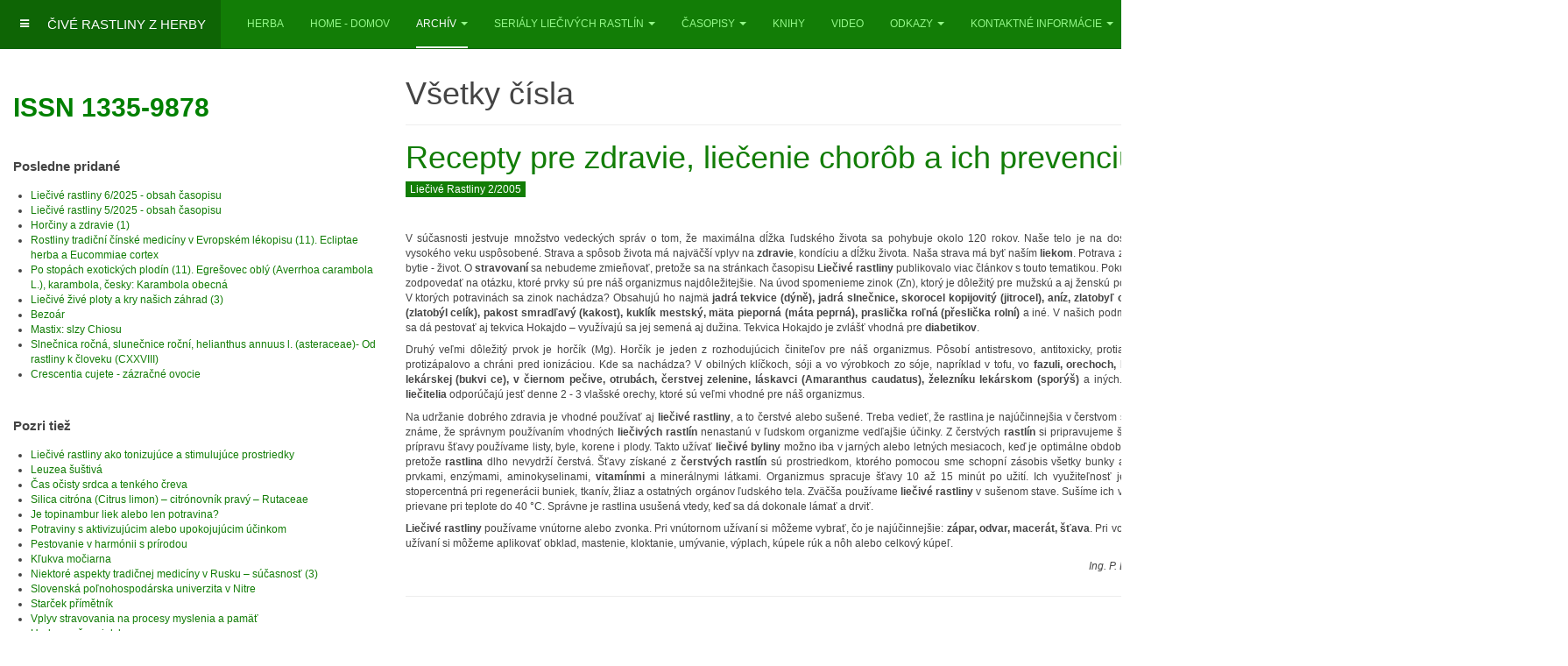

--- FILE ---
content_type: text/html; charset=utf-8
request_url: https://www.liecive.herba.sk/archiv/vsetky-cisla/263-liecive-rastliny-2005/49-liecive-rastliny-2-2005/201-recepty-pre-zdravie-liecenie-chorob-a-ich-prevenciu
body_size: 22087
content:
<!DOCTYPE html>
<html lang="sk-sk" dir="ltr"
	  class='com_content view-article layout-blog itemid-240 j44 j40 mm-hover '>
<head>
<!-- Google tag (gtag.js) -->
<meta charset="utf-8">
<meta name="rights" content="Herba">
<meta name="author" content="Administrator">
<meta name="description" content="Stránky o Liecivé rastliny">
<meta name="generator" content="Joomla! - Open Source Content Management">
<title>Recepty pre zdravie, liečenie chorôb a ich prevenciu - liecive</title>
<link href="/templates/purity_iii/favicon.ico" rel="icon" type="image/vnd.microsoft.icon">
<script type="application/json" class="joomla-script-options new">{"system.paths":{"root":"","rootFull":"https:\/\/www.liecive.herba.sk\/","base":"","baseFull":"https:\/\/www.liecive.herba.sk\/"},"csrf.token":"493181c61c1ecd4858eb0aa2eccda068"}</script>
<!-- META FOR IOS & HANDHELD -->
<meta name="viewport" content="width=device-width, initial-scale=1.0, maximum-scale=1.0, user-scalable=no"/>
<meta name="HandheldFriendly" content="true"/>
<meta name="apple-mobile-web-app-capable" content="YES"/>
<!-- //META FOR IOS & HANDHELD -->
<!-- Le HTML5 shim and media query for IE8 support -->
<!--[if lt IE 9]>
<script src="//html5shim.googlecode.com/svn/trunk/html5.js"></script>
<script type="text/javascript" src="/plugins/system/t3/base-bs3/js/respond.min.js"></script>
<![endif]-->
<!-- You can add Google Analytics here or use T3 Injection feature -->
<!--[if lt IE 9]>
<link rel="stylesheet" href="/templates/purity_iii/css/ie8.css" type="text/css" />
<![endif]-->
<style class="jchoptimize-critical-css" data-id="8d883f08cbfaf897a74264fa727dd0f308fc7e55bfab7d6d36dbc717692fc1e9">@media all{html{font-family:sans-serif;-ms-text-size-adjust:100%;-webkit-text-size-adjust:100%}body{margin:0}article,aside,details,figcaption,figure,footer,header,hgroup,main,menu,nav,section,summary{display:block}a{background-color:transparent}b,strong{font-weight:bold}h1{font-size:2em;margin:0.67em 0}hr{-moz-box-sizing:content-box;box-sizing:content-box;height:0}button,input,optgroup,select,textarea{color:inherit;font:inherit;margin:0}button{overflow:visible}button,select{text-transform:none}button,html input[type="button"],input[type="reset"],input[type="submit"]{-webkit-appearance:button;cursor:pointer}@media print{*,*:before,*:after{background:transparent !important;color:#000 !important;box-shadow:none !important;text-shadow:none !important}a,a:visited{text-decoration:underline}p,h2,h3{orphans:3;widows:3}h2,h3{page-break-after:avoid}.navbar{display:none}}*{-webkit-box-sizing:border-box;-moz-box-sizing:border-box;box-sizing:border-box}html{font-size:10px;-webkit-tap-highlight-color:rgba(0,0,0,0)}body{font-family:"Helvetica Neue",Helvetica,Arial,sans-serif;font-size:12px;line-height:1.42857143;color:#444;background-color:#fff}input,button,select,textarea{font-family:inherit;font-size:inherit;line-height:inherit}a{color:#127d06;text-decoration:none}hr{margin-top:17px;margin-bottom:17px;border:0;border-top:1px solid #eee}.container{margin-right:auto;margin-left:auto;padding-left:15px;padding-right:15px}@media (min-width:768px){.container{width:850px}}@media (min-width:992px){.container{width:1390px}}@media (min-width:1200px){.container{width:1790px}}.row{margin-left:-15px;margin-right:-15px}.col-xs-1,.col-sm-1,.col-md-1,.col-lg-1,.col-xs-2,.col-sm-2,.col-md-2,.col-lg-2,.col-xs-3,.col-sm-3,.col-md-3,.col-lg-3,.col-xs-4,.col-sm-4,.col-md-4,.col-lg-4,.col-xs-5,.col-sm-5,.col-md-5,.col-lg-5,.col-xs-6,.col-sm-6,.col-md-6,.col-lg-6,.col-xs-7,.col-sm-7,.col-md-7,.col-lg-7,.col-xs-8,.col-sm-8,.col-md-8,.col-lg-8,.col-xs-9,.col-sm-9,.col-md-9,.col-lg-9,.col-xs-10,.col-sm-10,.col-md-10,.col-lg-10,.col-xs-11,.col-sm-11,.col-md-11,.col-lg-11,.col-xs-12,.col-sm-12,.col-md-12,.col-lg-12{position:relative;min-height:1px;padding-left:15px;padding-right:15px}.col-xs-1,.col-xs-2,.col-xs-3,.col-xs-4,.col-xs-5,.col-xs-6,.col-xs-7,.col-xs-8,.col-xs-9,.col-xs-10,.col-xs-11,.col-xs-12{float:left}.col-xs-12{width:100%}@media (min-width:992px){.col-md-1,.col-md-2,.col-md-3,.col-md-4,.col-md-5,.col-md-6,.col-md-7,.col-md-8,.col-md-9,.col-md-10,.col-md-11,.col-md-12{float:left}.col-md-6{width:50%}.col-md-3{width:25%}.col-md-pull-6{right:50%}.col-md-push-3{left:25%}}.btn{display:inline-block;margin-bottom:0;font-weight:normal;text-align:center;vertical-align:middle;touch-action:manipulation;cursor:pointer;background-image:none;border:1px solid transparent;white-space:nowrap;padding:6px 12px;font-size:12px;line-height:1.42857143;border-radius:0px;-webkit-user-select:none;-moz-user-select:none;-ms-user-select:none;user-select:none}.btn-default{color:#333;background-color:#fff;border-color:#ccc}.btn-sm,.btn-group-sm>.btn{padding:5px 10px;font-size:11px;line-height:1.5;border-radius:0px}.dropdown-submenu{position:relative}.dropdown-submenu>.dropdown-menu{top:0;left:100%;margin-top:-5px;margin-left:-1px}.dropdown-submenu>.dropdown-menu{border-radius:0px}.collapse{display:none}.caret{display:inline-block;width:0;height:0;margin-left:2px;vertical-align:middle;border-top:4px dashed;border-right:4px solid transparent;border-left:4px solid transparent}.dropup,.dropdown{position:relative}.dropdown-menu{position:absolute;top:100%;left:0;z-index:1000;display:none;float:left;min-width:160px;padding:5px 0;margin:2px 0 0;list-style:none;font-size:12px;text-align:left;background-color:#444;border:1px solid #444;border-radius:0px;-webkit-box-shadow:0 6px 12px rgba(0,0,0,0.175);box-shadow:0 6px 12px rgba(0,0,0,0.175);background-clip:padding-box}.dropdown-menu>li>a{display:block;padding:3px 20px;clear:both;font-weight:normal;line-height:1.42857143;color:#999;white-space:nowrap}.dropdown-menu>.active>a,.dropdown-menu>.active>a:hover,.dropdown-menu>.active>a:focus{color:#fff;text-decoration:none;outline:0;background-color:#373737}.nav{margin-bottom:0;padding-left:0;list-style:none}.nav>li{position:relative;display:block}.nav>li>a{position:relative;display:block;padding:10px 15px}.navbar{position:relative;min-height:55px;margin-bottom:17px;border:1px solid transparent}@media (min-width:991px){.navbar{border-radius:0px}}@media (min-width:991px){.navbar-header{float:left}}.navbar-collapse{overflow-x:visible;padding-right:15px;padding-left:15px;border-top:1px solid transparent;box-shadow:inset 0 1px 0 rgba(255,255,255,0.1);-webkit-overflow-scrolling:touch}@media (min-width:991px){.navbar-collapse{width:auto;border-top:0;box-shadow:none}.navbar-collapse.collapse{display:block !important;height:auto !important;padding-bottom:0;overflow:visible !important}.navbar-fixed-top .navbar-collapse,.navbar-static-top .navbar-collapse,.navbar-fixed-bottom .navbar-collapse{padding-left:0;padding-right:0}}.navbar-fixed-top .navbar-collapse,.navbar-fixed-bottom .navbar-collapse{max-height:340px}@media (max-device-width:480px) and (orientation:landscape){.navbar-fixed-top .navbar-collapse,.navbar-fixed-bottom .navbar-collapse{max-height:200px}}.container>.navbar-header,.container-fluid>.navbar-header,.container>.navbar-collapse,.container-fluid>.navbar-collapse{margin-right:-15px;margin-left:-15px}@media (min-width:991px){.container>.navbar-header,.container-fluid>.navbar-header,.container>.navbar-collapse,.container-fluid>.navbar-collapse{margin-right:0;margin-left:0}}.navbar-fixed-top,.navbar-fixed-bottom{position:fixed;right:0;left:0;z-index:1030}@media (min-width:991px){.navbar-fixed-top,.navbar-fixed-bottom{border-radius:0}}.navbar-fixed-top{top:0;border-width:0 0 1px}.navbar-toggle{position:relative;float:right;margin-right:15px;padding:9px 10px;margin-top:10.5px;margin-bottom:10.5px;background-color:transparent;background-image:none;border:1px solid transparent;border-radius:0px}@media (min-width:991px){.navbar-toggle{display:none}}.navbar-nav{margin:9.5px -15px}.navbar-nav>li>a{padding-top:10px;padding-bottom:10px;line-height:17px}@media (min-width:991px){.navbar-nav{float:left;margin:0}.navbar-nav>li{float:left}.navbar-nav>li>a{padding-top:19px;padding-bottom:19px}}.navbar-nav>li>.dropdown-menu{margin-top:0;border-top-right-radius:0;border-top-left-radius:0}.navbar-default{background-color:#127d06;border-color:#0e6505}.navbar-default .navbar-nav>li>a{color:#94f989}.navbar-default .navbar-nav>.active>a,.navbar-default .navbar-nav>.active>a:hover,.navbar-default .navbar-nav>.active>a:focus{color:#fff;background-color:transparent}.navbar-default .navbar-toggle{border-color:#127d06}.navbar-default .navbar-collapse,.navbar-default .navbar-form{border-color:#0e6505}.pagination{display:inline-block;padding-left:0;margin:17px 0;border-radius:0px}.close{float:right;font-size:18px;font-weight:bold;line-height:1;color:#000;text-shadow:0 1px 0 #fff;opacity:0.2;filter:alpha(opacity=20)}button.close{padding:0;cursor:pointer;background:transparent;border:0;-webkit-appearance:none}}</style>
<style class="jchoptimize-critical-css" data-id="8d883f08cbfaf897a74264fa727dd0f3d1a334781b24a359f4f8092e8a20a49a">[class^="icon-"],[class*=" icon-"]{font-family:FontAwesome3;font-weight:normal;font-style:normal;text-decoration:inherit;-webkit-font-smoothing:antialiased;*margin-right:.3em}a [class^="icon-"],a [class*=" icon-"]{display:inline}[class^="icon-"],[class*=" icon-"]{display:inline;width:auto;height:auto;line-height:normal;vertical-align:baseline;background-image:none;background-position:0% 0%;background-repeat:repeat;margin-top:0}@media all{.fa,.fas,[class^=icon-],[class*=\ icon-],.far,.fal,.fad,.fab,.icon-joomla{-moz-osx-font-smoothing:grayscale;-webkit-font-smoothing:antialiased;font-variant:normal;text-rendering:auto;font-style:normal;line-height:1;display:inline-block}.icon-joomla,[class^=icon-],[class*=\ icon-]{-webkit-font-smoothing:antialiased;-moz-osx-font-smoothing:grayscale;font-variant:normal;font-style:normal;font-weight:400;line-height:1;display:inline-block}.fa,.fas,[class^=icon-],[class*=\ icon-]{font-family:"Font Awesome 5 Free";font-weight:900}[class^=icon-],[class*=\ icon-]{speak:none}body{padding-top:55px}input,button,select,textarea{font-family:inherit;font-size:inherit;line-height:inherit}a{color:#127d06;text-decoration:none;outline:none;-webkit-transition:all 0.2s;-o-transition:all 0.2s;transition:all 0.2s}hr{margin-top:17px;margin-bottom:17px;border:0;border-top:1px solid #eee}.wrap{width:auto;clear:both}p{margin:0 0 8.5px}h1,h2,h3,h4,h5,h6,.h1,.h2,.h3,.h4,.h5,.h6{color:inherit;font-family:"Helvetica Neue",Helvetica,Arial,sans-serif;font-weight:500;line-height:1.1}h1,h2,h3{margin-top:17px;margin-bottom:8.5px}h1,.h1{font-size:36px}h2,.h2{font-size:30px}h3,.h3{font-size:21px}ul,ol{margin-top:0;margin-bottom:8.5px}ul ul,ol ul,ul ol,ol ol{margin-bottom:0}dl{margin-bottom:17px}dt,dd{line-height:1.42857143}dt{font-weight:bold}dd{margin-left:0}.caret{margin-left:5px;margin-top:-2px}.dropdown-menu{padding:0;min-width:200px}.dropdown-menu>li{border-top:1px solid #515151}.dropdown-menu>li:first-child{border-top:0}.dropdown-menu>li>a{padding:10px 20px}.nav .caret{border-top-color:#127d06;border-bottom-color:#127d06}.pagination{display:block}@media screen and (min-width:768px){.pagination{float:left}}.navbar-toggle{padding:0;height:55px;line-height:55px;width:55px;margin:0;position:absolute;right:0;top:0}@media (min-width:991px){.navbar-toggle{display:none}}.navbar-nav{margin:9.5px -15px}@media (min-width:991px){.navbar-nav{margin:0}}.navbar-default{background-color:#127d06;border-color:#0e6505}@media screen and (min-width:991px){.navbar-default .navbar-nav>li{margin-left:30px}}.navbar-default .navbar-nav>li>a{color:#94f989;padding:17px;text-transform:uppercase}@media screen and (min-width:991px){.navbar-default .navbar-nav>li>a{padding:0;line-height:55px}}.navbar-default .navbar-nav>.active>a,.navbar-default .navbar-nav>.active>a:hover,.navbar-default .navbar-nav>.active>a:focus{color:#fff;background-color:transparent}@media screen and (min-width:991px){.navbar-default .navbar-nav>.active>a,.navbar-default .navbar-nav>.active>a:hover,.navbar-default .navbar-nav>.active>a:focus{-webkit-box-shadow:inset 0 -2px 0 #fff;box-shadow:inset 0 -2px 0 #fff}}.navbar-default .navbar-toggle{border:0}.navbar-default .navbar-toggle .icon-bar,.navbar-default .navbar-toggle .fa-bars{background-color:transparent;color:#94f989}.navbar-default .navbar-collapse,.navbar-default .navbar-form{border-color:#0e6505}.navbar-default .navbar-nav>.dropdown>a .caret{border-top-color:#94f989;border-bottom-color:#94f989}.t3-mainnav{border:0;border-bottom:1px solid #0e6505;margin-bottom:0;border-radius:0}@media (min-width:991px){.t3-mainnav>.container{position:relative}}.t3-mainnav .t3-navbar{padding-left:0;padding-right:0;float:left}.t3-mainnav .t3-navbar-collapse{margin-top:55px}@media (min-width:991px){.t3-mainnav .t3-navbar-collapse{display:none !important}}.t3-module{background:transparent;color:inherit;margin-bottom:17px}@media screen and (min-width:768px){.t3-module{margin-bottom:34px}}.t3-module .module-inner{padding:0}.module-title{background:transparent;color:inherit;font-size:15px;font-weight:bold;margin:0 0 8.5px 0;padding:0}@media screen and (min-width:768px){.module-title{margin-bottom:17px}}.module-ct{background:transparent;color:inherit;padding:0}.module-ct>ul,.module-ct .custom>ul,.module-ct>ol,.module-ct .custom>ol{margin-left:20px;padding-left:0}.item-page{margin-bottom:34px}.divider-vertical{margin:17px 0 34px;border:0;border-top:1px solid #eee}.article-aside{color:#999;font-size:10px;margin-bottom:17px;padding:0}.article-header+.article-aside{margin-top:-8.5px}.item-page .article-aside{font-size:12px;margin-bottom:34px}.article-info{margin:0;width:85%}.article-info .article-info-term{display:none}.article-info dd{display:inline-block;margin-left:0;margin-right:10px;margin-bottom:5px;white-space:nowrap}.article-info dd .fa{margin-right:5px}.category-name{text-transform:capitalize}.category-name .fa{display:none}.category-name a{background:#127d06;color:#fff;padding:2px 5px}.page-header{padding-bottom:17px;margin:0 0 17px;border-bottom:1px solid #eee}.page-title,.page-header h1{line-height:1;margin:0}.article-title,.article-header h1{margin:0 0 17px 0}@media screen and (max-width:767px){.article-title,.article-header h1{font-size:21px}}.logo{position:absolute;top:0;left:0;padding:0;margin:0}.logo a{background:transparent;color:#fff;text-decoration:none;display:inline-block;line-height:1;margin:0}@media screen and (min-width:991px){.logo{position:static}.logo a{background:#0e6505}}.logo-text{text-transform:uppercase;font-size:15px}.logo-text a{line-height:55px;padding:0 17px}.t3-mainbody{padding-top:17px;padding-bottom:17px}.t3-content{padding-top:17px;padding-bottom:17px}.t3-sidebar{padding-top:17px;padding-bottom:17px}.off-canvas-toggle{z-index:100}html,body{height:100%}.t3-wrapper{background:#fff;position:relative;left:0;z-index:99;-webkit-transition:-webkit-transform 0.5s;transition:transform 0.5s;overflow:visible}.t3-off-canvas{position:absolute;top:0;left:0;z-index:100;visibility:hidden;width:250px;height:100%;overflow:hidden;-webkit-transition:all 0.5s;transition:all 0.5s}.t3-off-canvas{background:#fff;color:#444}.t3-off-canvas .t3-off-canvas-header{background:#eee;color:#444;padding:6px 12px}.t3-off-canvas .t3-off-canvas-header h2{margin:0}.t3-off-canvas .t3-off-canvas-body{padding:6px 12px}.off-canvas-toggle{border-radius:0;border:0;background:transparent;color:#94f989;padding:0;width:55px;height:55px;line-height:55px;position:absolute;top:0;left:0}.t3-off-canvas{background:#fff;color:#444}.t3-off-canvas .t3-off-canvas-header{background:#eee;color:#444;padding:0 0 0 12px;height:55px}.t3-off-canvas .t3-off-canvas-header h2{margin:0;line-height:55px;font-size:12px;font-weight:bold;text-transform:uppercase}.t3-off-canvas .close{margin:0;height:55px;line-height:55px;width:55px;background:transparent;position:absolute;top:0;right:0}.t3-off-canvas .t3-off-canvas-body{padding:24px 12px}}</style>
<style class="jchoptimize-critical-css" data-id="8d883f08cbfaf897a74264fa727dd0f3c2da8d2e7fa563fd762280ba7919bfcd">@media all{.fa{display:inline-block;font:normal normal normal 14px/1 FontAwesome;font-size:inherit;text-rendering:auto;-webkit-font-smoothing:antialiased;-moz-osx-font-smoothing:grayscale}.fa-navicon:before,.fa-reorder:before,.fa-bars:before{content:"\f0c9"}}</style>
<style class="jchoptimize-critical-css" data-id="8d883f08cbfaf897a74264fa727dd0f3bf198851afeecdf2091bf8fe60f5581f">@font-face{src:url('https://www.liecive.herba.sk/plugins/system/t3/base-bs3/fonts/font-awesome/font/fontawesome-webfont.eot?v=3.2.1');src:url('https://www.liecive.herba.sk/plugins/system/t3/base-bs3/fonts/font-awesome/font/fontawesome-webfont.eot#iefix&v=3.2.1') format('embedded-opentype'),url('https://www.liecive.herba.sk/plugins/system/t3/base-bs3/fonts/font-awesome/font/fontawesome-webfont.woff?v=3.2.1') format('woff'),url('https://www.liecive.herba.sk/plugins/system/t3/base-bs3/fonts/font-awesome/font/fontawesome-webfont.ttf?v=3.2.1') format('truetype'),url('https://www.liecive.herba.sk/plugins/system/t3/base-bs3/fonts/font-awesome/font/fontawesome-webfont.svg#fontawesomeregular?v=3.2.1') format('svg');font-family:'FontAwesome3';font-weight:normal;font-style:normal;font-display:swap}@font-face{src:url(https://www.liecive.herba.sk/media/vendor/fontawesome-free/webfonts/fa-regular-400.eot);src:url(https://www.liecive.herba.sk/media/vendor/fontawesome-free/webfonts/fa-regular-400.eot#iefix)format("embedded-opentype"),url(https://www.liecive.herba.sk/media/vendor/fontawesome-free/webfonts/fa-regular-400.woff2)format("woff2"),url(https://www.liecive.herba.sk/media/vendor/fontawesome-free/webfonts/fa-regular-400.woff)format("woff"),url(https://www.liecive.herba.sk/media/vendor/fontawesome-free/webfonts/fa-regular-400.ttf)format("truetype"),url(https://www.liecive.herba.sk/media/vendor/fontawesome-free/webfonts/fa-regular-400.svg#fontawesome)format("svg");font-family:"Font Awesome 5 Free";font-style:normal;font-weight:400;font-display:swap}@font-face{src:url(https://www.liecive.herba.sk/media/vendor/fontawesome-free/webfonts/fa-solid-900.eot);src:url(https://www.liecive.herba.sk/media/vendor/fontawesome-free/webfonts/fa-solid-900.eot#iefix)format("embedded-opentype"),url(https://www.liecive.herba.sk/media/vendor/fontawesome-free/webfonts/fa-solid-900.woff2)format("woff2"),url(https://www.liecive.herba.sk/media/vendor/fontawesome-free/webfonts/fa-solid-900.woff)format("woff"),url(https://www.liecive.herba.sk/media/vendor/fontawesome-free/webfonts/fa-solid-900.ttf)format("truetype"),url(https://www.liecive.herba.sk/media/vendor/fontawesome-free/webfonts/fa-solid-900.svg#fontawesome)format("svg");font-family:"Font Awesome 5 Free";font-style:normal;font-weight:900;font-display:swap}@font-face{src:url('https://www.liecive.herba.sk/templates/purity_iii/fonts/font-awesome/fonts/fontawesome-webfont.eot?v=4.7.0');src:url('https://www.liecive.herba.sk/templates/purity_iii/fonts/font-awesome/fonts/fontawesome-webfont.eot#iefix&v=4.7.0') format('embedded-opentype'),url('https://www.liecive.herba.sk/templates/purity_iii/fonts/font-awesome/fonts/fontawesome-webfont.woff2?v=4.7.0') format('woff2'),url('https://www.liecive.herba.sk/templates/purity_iii/fonts/font-awesome/fonts/fontawesome-webfont.woff?v=4.7.0') format('woff'),url('https://www.liecive.herba.sk/templates/purity_iii/fonts/font-awesome/fonts/fontawesome-webfont.ttf?v=4.7.0') format('truetype'),url('https://www.liecive.herba.sk/templates/purity_iii/fonts/font-awesome/fonts/fontawesome-webfont.svg?v=4.7.0#fontawesomeregular') format('svg');font-family:'FontAwesome';font-weight:normal;font-style:normal;font-display:swap}</style>
</head>
<body>
<div class="t3-wrapper blog"> <!-- Need this wrapper for off-canvas menu. Remove if you don't use of-canvas -->
<!-- MAIN NAVIGATION -->
<header id="t3-mainnav" class="wrap navbar navbar-default navbar-fixed-top t3-mainnav">
<!-- OFF-CANVAS -->
<button class="btn btn-default off-canvas-toggle " type="button" data-pos="left" data-nav="#t3-off-canvas" data-effect="off-canvas-effect-4">
<i class="fa fa-bars"></i>
</button>
<!-- OFF-CANVAS SIDEBAR -->
<div id="t3-off-canvas" class="t3-off-canvas ">
<div class="t3-off-canvas-header">
<h2 class="t3-off-canvas-header-title">Sidebar</h2>
<button type="button" class="close" data-dismiss="modal" aria-hidden="true">&times;</button>
</div>
<div class="t3-off-canvas-body">
</div>
</div>
<!-- //OFF-CANVAS SIDEBAR -->
<!-- //OFF-CANVAS -->
<div class="container">
<!-- NAVBAR HEADER -->
<div class="navbar-header">
<!-- LOGO -->
<div class="logo logo-text">
<div class="logo-text">
<a href="/" title="Liečivé rastliny z Herby">
<span>Liečivé rastliny z Herby</span>
</a>
</div>
</div>
<!-- //LOGO -->
<button type="button" class="navbar-toggle" data-toggle="collapse" data-target=".t3-navbar-collapse">
<i class="fa fa-bars"></i>
</button>
</div>
<!-- //NAVBAR HEADER -->
<!-- NAVBAR MAIN -->
<nav class="t3-navbar-collapse navbar-collapse collapse"></nav>
<nav class="t3-navbar navbar-collapse collapse">
<ul class="nav navbar-nav">
<li class="item-255">	<a href="https://www.herba.sk" >Herba</a>
</li><li class="item-103">	<a href="/" >Home - domov</a>
</li><li class="item-208 active deeper dropdown parent">	<a class="dropdown-toggle" href="/archiv"  data-toggle="dropdown">Archív<em class="caret"></em></a>
<ul class="dropdown-menu" role="menu"><li class="item-595">	<a href="/archiv/liecive-rastliny-2025" >Liečivé rastliny 2025</a>
</li><li class="item-541">	<a href="/archiv/liecive-rastliny-2024" >Liečivé rastliny 2024</a>
</li><li class="item-445">	<a href="/archiv/liecive-rastliny-2023" >Liečivé rastliny 2023</a>
</li><li class="item-424">	<a href="/archiv/liecive-rastliny-2022" >Liečivé rastliny 2022</a>
</li><li class="item-240 current active">	<a href="/archiv/vsetky-cisla" >Všetky čísla</a>
</li></ul></li><li class="item-209 deeper dropdown parent">	<a class="dropdown-toggle" href="/koncentraty"  data-toggle="dropdown">Seriály Liečivých rastlín<em class="caret"></em></a>
<ul class="dropdown-menu" role="menu"><li class="item-210">	<a href="/koncentraty/herbar" >Herbár</a>
</li><li class="item-211">	<a href="/koncentraty/miniatlas-liecivych-rastlin-z-herby" >MiniAtlas liečivých rastlín z Herby</a>
</li><li class="item-394">	<a href="/koncentraty/tradicna-medicina" title="Tradičná medicína" >Tradičná medicína</a>
</li><li class="item-213">	<a href="/koncentraty/liecive-rastliny-v-zverolekarstve" >Liečivé rastliny v zverolekárstve</a>
</li><li class="item-216">	<a href="/koncentraty/osobnosti-historicke" >Významné osobnosti</a>
</li><li class="item-212">	<a href="/koncentraty/kniha-atlas-liecivych-rastlin-do-lekarne" >Kniha Atlas liečivých rastlín do lekárne</a>
</li><li class="item-283">	<a href="/koncentraty/liecive-rastliny-pre-zdravie" >Liečivé rastliny na jednotlivé diagnózy</a>
</li><li class="item-214">	<a href="/koncentraty/skola-liecivych-rastlin" >Škola liečivých rastlín - KURZY</a>
</li><li class="item-219 dropdown-submenu parent">	<a href="/koncentraty/recepty-liecivych-rastlin" >Recepty Liečivých rastlín</a>
<ul class="dropdown-menu" role="menu"><li class="item-220">	<a href="/koncentraty/recepty-liecivych-rastlin/fotorecepty" >Fotorecepty</a>
</li></ul></li><li class="item-395">	<a href="/koncentraty/od-rastliny-k-cloveku" >Od rastliny k človeku</a>
</li><li class="item-396">	<a href="/koncentraty/analyza-latinskych-pomenovani-liecivych-rastlin" >Analýza latinských pomenovaní liečivých rastlín</a>
</li><li class="item-397">	<a href="/koncentraty/choroby-lakr" >Choroby LAKR</a>
</li><li class="item-398">	<a href="/koncentraty/civilizacne-choroby" >Civilizačné choroby</a>
</li><li class="item-399">	<a href="/koncentraty/zo-zahranicnej-tlace" >Zo zahraničnej tlače</a>
</li><li class="item-400">	<a href="/koncentraty/od-lr-k-liekom" >Od LR k liekom</a>
</li><li class="item-401">	<a href="/koncentraty/liecive-huby" >Liečivé huby</a>
</li><li class="item-402">	<a href="/koncentraty/rostliny-zpusobujici-otravy-a-alergie" >Rostliny zpúsobující otravy a alergie</a>
</li><li class="item-403">	<a href="/koncentraty/drogy-v-liekopise" >Drogy v liekopise</a>
</li><li class="item-404">	<a href="/koncentraty/lr-zapadu-noveho-milenia" >LR západu nového milénia</a>
</li><li class="item-405">	<a href="/koncentraty/v-harmonii-s-prirodou" >V harmónii s prírodou</a>
</li><li class="item-406">	<a href="/koncentraty/miniatlas-lr" >MiniAtlas LR</a>
</li><li class="item-407">	<a href="/koncentraty/recepty-z-casopisu-lr" >Recepty z časopisu LR</a>
</li></ul></li><li class="item-221 deeper dropdown parent">	<a class="dropdown-toggle" href="http://www.herba.sk"  data-toggle="dropdown">Časopisy<em class="caret"></em></a>
<ul class="dropdown-menu" role="menu"><li class="item-224">	<a href="http://lekarsky.herba.sk" >Lekársky obzor</a>
</li><li class="item-222">	<a href="http://farmaceuticky.herba.sk" >Farmaceutický obzor</a>
</li><li class="item-225">	<a href="http://osetrovatelsky.herba.sk" >Ošetrovateľský obzor</a>
</li><li class="item-223">	<a href="http://kupele.herba.sk" >Kúpele</a>
</li><li class="item-227">	<a href="/publikacie-herby/rozne-clanky-nielen-o-liecivych-rastlinach" >Rôzne články nielen o liečivých rastlinách</a>
</li></ul></li><li class="item-226">	<a href="http://knihy.herba.sk" >Knihy</a>
</li><li class="item-369">	<a href="/video" >Video</a>
</li><li class="item-228 deeper dropdown parent">	<a class="dropdown-toggle" href="/odkazy"  data-toggle="dropdown">Odkazy<em class="caret"></em></a>
<ul class="dropdown-menu" role="menu"><li class="item-243">	<a href="/odkazy/pokyny-pre-autorov" >Pokyny pre autorov</a>
</li><li class="item-230">	<a href="/odkazy/otazky-a-odpovede" >Otázky a odpovede</a>
</li><li class="item-229">	<a href="http://recepty.herba.sk" >Recepty Herby</a>
</li><li class="item-231">	<a href="/odkazy/napisali" >Napísali...</a>
</li><li class="item-232">	<a href="/odkazy/novinky-liecivych-rastlin" >Novinky Liečivých rastlín</a>
</li><li class="item-233">	<a href="/odkazy/web-linky" >Linky Liečivých rastlín</a>
</li><li class="item-234">	<a href="http://www.knihy.herba.sk/index.php?option=com_remository&amp;Itemid=74&amp;func=fileinfo&amp;id=19" >Vitamín C a megaskorbická liečba – zabudnutý poklad</a>
</li><li class="item-217">	<a href="/odkazy/ludovi-liecitelia" >Ľudoví liečitelia</a>
</li><li class="item-618">	<a href="/odkazy/osobnosti-časopisu-lr" >Osobnosti časopisu LR</a>
</li></ul></li><li class="item-236 deeper dropdown parent">	<a class="dropdown-toggle" href="/kontaktne-informacie"  data-toggle="dropdown">Kontaktné informácie<em class="caret"></em></a>
<ul class="dropdown-menu" role="menu"><li class="item-238 dropdown-submenu parent">	<a href="/kontaktne-informacie/kontakt-na-redakciu-casopisu-liecive-rastliny" >Kontakt na redakciu časopisu Liečivé rastliny</a>
<ul class="dropdown-menu" role="menu"><li class="item-261">	<a href="/kontaktne-informacie/kontakt-na-redakciu-casopisu-liecive-rastliny/sefredaktor" >Šéfredaktor</a>
</li></ul></li><li class="item-239 dropdown-submenu parent">	<a href="http://www.shopherba.sk/liecive-rastliny/" >Predplatné časopisu Liečivé rastliny v SR</a>
<ul class="dropdown-menu" role="menu"><li class="item-286">	<a href="/kontaktne-informacie/predplatne-v-sr/darčekový-poukaz-pre-darovanie-predplatného" >Darčekový poukaz pre darovanie predplatného</a>
</li></ul></li><li class="item-246">	<a href="/kontaktne-informacie/ponukovy-list-na-inzerciu" >Ponukový list na inzerciu</a>
</li><li class="item-262">	<a href="/kontaktne-informacie/predplatne-casopisu-lecive-rostliny-do-cr" >Předplatné časopisu Léčivé rostliny do ČR</a>
</li><li class="item-264">	<a href="https://sk-sk.facebook.com/Vydavate%C4%BEstvo-Herba-137203082961239/?_fb_noscript=1" >Facebook</a>
</li><li class="item-444">	<a href="/kontaktne-informacie/redakcie-a-redakcne-rady-casopisu" >Redakcie a redakčné rady časopisu</a>
</li></ul></li><li class="item-448">	<a href="/mapa-stranky?view=html&amp;id=1" >Mapa stránky</a>
</li><li class="item-260">	<a href="/hladaj" >Hľadať</a>
</li>	</ul>
</nav>
<!-- //NAVBAR MAIN -->
</div>
</header>
<!-- //MAIN NAVIGATION -->
<div id="t3-mainbody" class="container t3-mainbody">
<div class="row">
<!-- MAIN CONTENT -->
<div id="t3-content" class="t3-content col-xs-12 col-md-6  col-md-push-3">
<div class="page-header clearfix">
<h1 class="page-title">Všetky čísla</h1>
</div>
<div class="item-page clearfix">
<!-- Article -->
<article>
<meta itemprop="inLanguage" content="sk-SK" />
<meta itemprop="url" content="/archiv/vsetky-cisla/263-liecive-rastliny-2005/49-liecive-rastliny-2-2005/201-recepty-pre-zdravie-liecenie-chorob-a-ich-prevenciu" />
<header class="article-header clearfix">
<h1 class="article-title" itemprop="headline">
<a href="/archiv/vsetky-cisla/263-liecive-rastliny-2005/49-liecive-rastliny-2-2005/201-recepty-pre-zdravie-liecenie-chorob-a-ich-prevenciu" itemprop="url" title="Recepty pre zdravie, liečenie chorôb a ich prevenciu">
				Recepty pre zdravie, liečenie chorôb a ich prevenciu</a>
</h1>
</header>
<!-- Aside -->
<aside class="article-aside clearfix">
<dl class="article-info  muted">
<dt class="article-info-term">
													Podrobnosti							</dt>
<dd class="category-name hasTooltip" title="Kategória: ">
<i class="fa fa-folder-open"></i>
<a href="/archiv/vsetky-cisla/263-liecive-rastliny-2005/49-liecive-rastliny-2-2005" ><span itemprop="genre">Liečivé rastliny 2/2005</span></a>	</dd>
</dl>
</aside>
<!-- //Aside -->
<section class="article-content clearfix">
<p style="text-align: justify;">V súčasnosti jestvuje množstvo vedeckých správ o tom, že maximálna dĺžka ľudského života sa pohybuje okolo 120 rokov. Naše telo je na dosiahnutie vysokého veku uspôsobené. Strava a spôsob života má najväčší vplyv na <strong>zdravie</strong>, kondíciu a dĺžku života. Naša strava má byť naším <strong>liekom</strong>. Potrava znamená bytie - život. O <strong>stravovaní</strong> sa nebudeme zmieňovať, pretože sa na stránkach časopisu <strong>Liečivé rastliny</strong> publikovalo viac článkov s touto tematikou. Pokúsime sa zodpovedať na otázku, ktoré prvky sú pre náš organizmus najdôležitejšie. Na úvod spomenieme zinok (Zn), ktorý je dôležitý pre mužskú a aj ženskú populáciu. V ktorých potravinách sa zinok nachádza? Obsahujú ho najmä <strong>jadrá tekvice (dýně), jadrá slnečnice, skorocel kopijovitý (jitrocel), aníz, zlatobyľ obyčajná (zlatobýl celík), pakost smradľavý (kakost), kuklík mestský, mäta pieporná (máta peprná), praslička roľná (přeslička rolní)</strong> a iné. V našich podmienkach sa dá pestovať aj tekvica Hokajdo – využívajú sa jej semená aj dužina. Tekvica Hokajdo je zvlášť vhodná pre <strong>diabetikov</strong>.</p>
<p style="text-align: justify;">Druhý veľmi dôležitý prvok je horčík (Mg). Horčík je jeden z rozhodujúcich činiteľov pre náš organizmus. Pôsobí antistresovo, antitoxicky, protialergicky, protizápalovo a chráni pred ionizáciou. Kde sa nachádza? V obilných klíčkoch, sóji a vo výrobkoch zo sóje, napríklad v tofu, vo <strong>fazuli, orechoch, betonike lekárskej (bukvi ce), v čiernom pečive, otrubách, čerstvej zelenine, láskavci (Amaranthus caudatus), železníku lekárskom (sporýš)</strong> a iných. Niektorí <strong>liečitelia</strong> odporúčajú jesť denne 2 - 3 vlašské orechy, ktoré sú veľmi vhodné pre náš organizmus.</p>
<p style="text-align: justify;">Na udržanie dobrého zdravia je vhodné používať aj <strong>liečivé rastliny</strong>, a to čerstvé alebo sušené. Treba vedieť, že rastlina je najúčinnejšia v čerstvom stave. Je známe, že správnym používaním vhodných <strong>liečivých rastlín</strong> nenastanú v ľudskom organizme vedľajšie účinky. Z čerstvých <strong>rastlín</strong> si pripravujeme šťavy. Na prípravu šťavy používame listy, byle, korene i plody. Takto užívať <strong>liečivé byliny</strong> možno iba v jarných alebo letných mesiacoch, keď je optimálne obdobie zberu, pretože <strong>rastlina</strong> dlho nevydrží čerstvá. Šťavy získané z <strong>čerstvých rastlín</strong> sú prostriedkom, ktorého pomocou sme schopní zásobis všetky bunky a tkanivá prvkami, enzýmami, aminokyselinami, <strong>vitamínmi</strong> a minerálnymi látkami. Organizmus spracuje šťavy 10 až 15 minút po užití. Ich využiteľnosť je takmer stopercentná pri regenerácii buniek, tkanív, žliaz a ostatných orgánov ľudského tela. Zväčša používame <strong>liečivé rastliny</strong> v sušenom stave. Sušíme ich v tieni a v prievane pri teplote do 40 °C. Správne je rastlina usušená vtedy, keď sa dá dokonale lámať a drviť.<strong></strong></p>
<p style="text-align: justify;"><strong>Liečivé rastliny</strong> používame vnútorne alebo zvonka. Pri vnútornom užívaní si môžeme vybrať, čo je najúčinnejšie: <strong>zápar, odvar, macerát, šťava</strong>. Pri vonkajšom užívaní si môžeme aplikovať obklad, mastenie, kloktanie, umývanie, výplach, kúpele rúk a nôh alebo celkový kúpeľ.</p>
<p style="text-align: right;"><em>Ing. P. Bohinský</em></p> </section>
<!-- footer -->
<!-- //footer -->
<hr class="divider-vertical" />
<nav class="pagenavigation" aria-label="Stránková navigácia">
<span class="pagination ms-0">
<a class="btn btn-sm btn-secondary previous" href="/archiv/vsetky-cisla/263-liecive-rastliny-2005/49-liecive-rastliny-2-2005/295-leive-uinky-enenu" rel="prev">
<span class="visually-hidden">
                Predchádzajúci článok: Léčivé účinky ženšenu            </span>
<span class="icon-chevron-left" aria-hidden="true"></span> <span aria-hidden="true">Predch.</span> </a>
<a class="btn btn-sm btn-secondary next" href="/archiv/vsetky-cisla/263-liecive-rastliny-2005/49-liecive-rastliny-2-2005/294-tymian-u-kale-a-bronchitidy" rel="next">
<span class="visually-hidden">
                Nasledujúci článok: Tymián u kašle a bronchitidy            </span>
<span aria-hidden="true">Nasl.</span> <span class="icon-chevron-right" aria-hidden="true"></span> </a>
</span>
</nav>
</article>
<!-- //Article -->
</div>
</div>
<!-- //MAIN CONTENT -->
<!-- SIDEBAR 1 -->
<div class="t3-sidebar t3-sidebar-1 col-xs-12 col-md-3  col-md-pull-6 ">
<div class="t3-module module " id="Mod125"><div class="module-inner"><div class="module-ct">
<div id="mod-custom125" class="mod-custom custom">
<h2><span style="color: #008000;"><strong>ISSN 1335-9878</strong></span></h2></div>
</div></div></div><div class="t3-module module " id="Mod116"><div class="module-inner"><h3 class="module-title "><span>Posledne pridané</span></h3><div class="module-ct"><ul class="mod-articleslatest latestnews mod-list">
<li itemscope itemtype="https://schema.org/Article">
<a href="/archiv/liecive-rastliny-2025/574-liečivé-rastliny-6-2025/2626-liečivé-rastliny-6-2025-obsah-časopisu" itemprop="url">
<span itemprop="name">
                Liečivé rastliny 6/2025 - obsah časopisu            </span>
</a>
</li>
<li itemscope itemtype="https://schema.org/Article">
<a href="/archiv/liecive-rastliny-2025/573-liečivé-rastliny-5-2025/2625-liečivé-rastliny-5-2025-obsah-časopisu" itemprop="url">
<span itemprop="name">
                Liečivé rastliny 5/2025 - obsah časopisu            </span>
</a>
</li>
<li itemscope itemtype="https://schema.org/Article">
<a href="/archiv/liecive-rastliny-2025/573-liečivé-rastliny-5-2025/2624-horčiny-a-zdravie-1" itemprop="url">
<span itemprop="name">
                Horčiny a zdravie (1)            </span>
</a>
</li>
<li itemscope itemtype="https://schema.org/Article">
<a href="/archiv/liecive-rastliny-2025/573-liečivé-rastliny-5-2025/2623-rostliny-tradiční-čínské-medicíny-v-evropském-lékopisu-11-ecliptae-herba-a-eucommiae-cortex" itemprop="url">
<span itemprop="name">
                 Rostliny tradiční čínské medicíny v Evropském lékopisu (11). Ecliptae herba a Eucommiae cortex            </span>
</a>
</li>
<li itemscope itemtype="https://schema.org/Article">
<a href="/archiv/liecive-rastliny-2025/573-liečivé-rastliny-5-2025/2622-po-stopách-exotických-plodín-11-egrešovec-oblý-averrhoa-carambola-l-,-karambola,-česky-karambola-obecná" itemprop="url">
<span itemprop="name">
                Po stopách exotických plodín (11).  Egrešovec oblý (Averrhoa carambola L.), karambola, česky: Karambola obecná             </span>
</a>
</li>
<li itemscope itemtype="https://schema.org/Article">
<a href="/archiv/liecive-rastliny-2025/573-liečivé-rastliny-5-2025/2621-liečivé-živé-ploty-a-kry-našich-záhrad-3" itemprop="url">
<span itemprop="name">
                Liečivé živé ploty a kry našich záhrad (3)            </span>
</a>
</li>
<li itemscope itemtype="https://schema.org/Article">
<a href="/archiv/liecive-rastliny-2025/573-liečivé-rastliny-5-2025/2620-bezoár" itemprop="url">
<span itemprop="name">
                Bezoár            </span>
</a>
</li>
<li itemscope itemtype="https://schema.org/Article">
<a href="/archiv/liecive-rastliny-2025/573-liečivé-rastliny-5-2025/2619-mastix-slzy-chiosu" itemprop="url">
<span itemprop="name">
                Mastix: slzy Chiosu            </span>
</a>
</li>
<li itemscope itemtype="https://schema.org/Article">
<a href="/archiv/liecive-rastliny-2025/573-liečivé-rastliny-5-2025/2618-slnečnica-ročná,-slunečnice-roční,-helianthus-annuus-l-asteraceae-od-rastliny-k-človeku-cxxviii" itemprop="url">
<span itemprop="name">
                Slnečnica ročná, slunečnice roční, helianthus annuus l. (asteraceae)- Od rastliny k človeku (CXXVIII)            </span>
</a>
</li>
<li itemscope itemtype="https://schema.org/Article">
<a href="/archiv/liecive-rastliny-2025/573-liečivé-rastliny-5-2025/2617-crescentia-cujete-zázračné-ovocie" itemprop="url">
<span itemprop="name">
                Crescentia cujete - zázračné ovocie            </span>
</a>
</li>
</ul>
</div></div></div><div class="t3-module module " id="Mod96"><div class="module-inner"><h3 class="module-title "><span>Pozri tiež</span></h3><div class="module-ct"><ul class="mod-relateditems relateditems mod-list">
<li>
<a href="/archiv/vsetky-cisla/259-liecive-rastliny-2009/15-liecive-rastliny-3-2009/3-liecive-rastliny-ako-tonizujuce-a-stimulujuce-prostriedky">
                Liečivé rastliny ako tonizujúce a stimulujúce prostriedky </a>
</li>
<li>
<a href="/archiv/vsetky-cisla/259-liecive-rastliny-2009/15-liecive-rastliny-3-2009/5-leuzea-sustiva">
                Leuzea šuštivá </a>
</li>
<li>
<a href="/archiv/vsetky-cisla/259-liecive-rastliny-2009/15-liecive-rastliny-3-2009/7-cas-ocisty-srdca-a-tenkeho-creva">
                Čas očisty srdca a tenkého čreva</a>
</li>
<li>
<a href="/archiv/vsetky-cisla/259-liecive-rastliny-2009/15-liecive-rastliny-3-2009/10-silica-citrona-citrus-limon-citronovnik-pravy-rutaceae">
                Silica citróna (Citrus limon) – citrónovník pravý – Rutaceae</a>
</li>
<li>
<a href="/archiv/vsetky-cisla/259-liecive-rastliny-2009/16-liecive-rastliny-2-2009/23-je-topinambur-liek-alebo-len-potravina">
                Je topinambur liek alebo len potravina? </a>
</li>
<li>
<a href="/archiv/vsetky-cisla/259-liecive-rastliny-2009/15-liecive-rastliny-3-2009/11-potraviny-s-aktivizujucim-alebo-upokojujucim-uinkom">
                Potraviny s aktivizujúcim alebo upokojujúcim účinkom</a>
</li>
<li>
<a href="/archiv/vsetky-cisla/259-liecive-rastliny-2009/15-liecive-rastliny-3-2009/12-pestovanie-v-harmonii-s-prirodou">
                Pestovanie v harmónii s prírodou</a>
</li>
<li>
<a href="/archiv/vsetky-cisla/259-liecive-rastliny-2009/15-liecive-rastliny-3-2009/13-klukva-mociarna">
                Kľukva močiarna</a>
</li>
<li>
<a href="/archiv/vsetky-cisla/259-liecive-rastliny-2009/15-liecive-rastliny-3-2009/14-niektore-aspekty-tradinej-mediciny-v-rusku-sucasnos-3">
                Niektoré aspekty tradičnej medicíny v Rusku – súčasnosť (3)</a>
</li>
<li>
<a href="/archiv/vsetky-cisla/259-liecive-rastliny-2009/15-liecive-rastliny-3-2009/15-slovenska-ponohospodarska-univerzita-v-nitre">
                Slovenská poľnohospodárska univerzita v Nitre </a>
</li>
<li>
<a href="/archiv/vsetky-cisla/259-liecive-rastliny-2009/15-liecive-rastliny-3-2009/17-starek-pimtnik">
                Starček přímětník</a>
</li>
<li>
<a href="/archiv/vsetky-cisla/259-liecive-rastliny-2009/16-liecive-rastliny-2-2009/41-vplyv-stravovania-na-procesy-myslenia-a-pamat">
                Vplyv stravovania na procesy myslenia a pamäť</a>
</li>
<li>
<a href="/archiv/vsetky-cisla/259-liecive-rastliny-2009/16-liecive-rastliny-2-2009/40-hadomor-spanielsky">
                Hadomor španielsky</a>
</li>
<li>
<a href="/archiv/vsetky-cisla/259-liecive-rastliny-2009/15-liecive-rastliny-3-2009/19-samoliecba-samomedikacia-stale-kontroverzna-tema">
                Samoliečba (samomedikácia) stále kontroverzná téma</a>
</li>
<li>
<a href="/archiv/vsetky-cisla/259-liecive-rastliny-2009/16-liecive-rastliny-2-2009/39-pupava-lekarska">
                Púpava lekárska </a>
</li>
<li>
<a href="/archiv/vsetky-cisla/259-liecive-rastliny-2009/15-liecive-rastliny-3-2009/20-rastlinne-steroly-v-liebe-prostaty">
                Rastlinné steroly v liečbe prostaty</a>
</li>
<li>
<a href="/archiv/vsetky-cisla/259-liecive-rastliny-2009/15-liecive-rastliny-3-2009/21-vyznamne-osobnosti-farmacie-hippokrates">
                Hippokrates</a>
</li>
<li>
<a href="/archiv/vsetky-cisla/259-liecive-rastliny-2009/16-liecive-rastliny-2-2009/36-kavovnik-arabsky-coffea-arabica-l-rubiaceae">
                Kávovník arabský - Coffea arabica L. (Rubiaceae) </a>
</li>
<li>
<a href="/archiv/vsetky-cisla/259-liecive-rastliny-2009/16-liecive-rastliny-2-2009/35-realne-moznosti-pestovania-vybranych-tonizujucich-liecivych-rastlin-na-slovensku">
                Reálne možnosti pestovania vybraných tonizujúcich liečivých rastlín na Slovensku</a>
</li>
<li>
<a href="/archiv/vsetky-cisla/259-liecive-rastliny-2009/16-liecive-rastliny-2-2009/32-z-historie-ruskej-mediciny-20-storocie-2">
                Z histórie ruskej medicíny – 20 storočie (2) </a>
</li>
<li>
<a href="/archiv/vsetky-cisla/259-liecive-rastliny-2009/16-liecive-rastliny-2-2009/31-krabilice-mamiva-krkoka-mamiva-chaerophyllum-temulum-l">
                Krabilice mámivá krkoška mámivá - Chaerophyllum temulum L.</a>
</li>
<li>
<a href="/archiv/vsetky-cisla/259-liecive-rastliny-2009/16-liecive-rastliny-2-2009/30-malina-raspberry-malina-ostruzina-malinova-malinik-obecny">
                MALINA – Raspberry / Malina – ostružina malinová – maliník obecný</a>
</li>
<li>
<a href="/archiv/vsetky-cisla/259-liecive-rastliny-2009/16-liecive-rastliny-2-2009/29-marena-farbiarska-madder-v-l-marenovite">
                Marena farbiarská – Madder v L., marenovité</a>
</li>
<li>
<a href="/archiv/vsetky-cisla/259-liecive-rastliny-2009/16-liecive-rastliny-2-2009/27-spravna-lekarenska-prax-a-vztah-k-rastlinnym-liekom-a-doplnkom-vyzivy-s-obsahom-liecivych-rastlin">
                Správna lekárenská prax a vzťah k rastlinným liekom a doplnkom výživy s obsahom liečivých rastlín</a>
</li>
<li>
<a href="/archiv/vsetky-cisla/259-liecive-rastliny-2009/16-liecive-rastliny-2-2009/26-rndr-phmr-lukac-sukenik-in-memoriam">
                RNDr. PhMr. Lukáč Súkeník in memoriam</a>
</li>
</ul>
</div></div></div>
</div>
<!-- //SIDEBAR 1 -->
<!-- SIDEBAR 2 -->
<div class="t3-sidebar t3-sidebar-2 col-xs-12 col-md-3 ">
<div class="t3-module module " id="Mod126"><div class="module-inner"><h3 class="module-title "><span>Predplatné</span></h3><div class="module-ct"><div class="mod-banners bannergroup">
<div class="mod-banners__item banneritem">
<a
                            href="/component/banners/click/40" target="_blank" rel="noopener noreferrer"
                            title="Predplatné LR">
<img src="https://www.liecive.herba.sk/images/banners/shopherba2lr.jpg" alt="Predplatné na časopis Liečivé rastliny" width="180" height="254" loading="lazy">
</a>
</div>
</div>
</div></div></div><div class="t3-module module " id="Mod121"><div class="module-inner"><h3 class="module-title "><span>Sponzori</span></h3><div class="module-ct"><div class="mod-banners bannergroup">
<div class="mod-banners__item banneritem">
<a
                            href="/component/banners/click/39" target="_blank" rel="noopener noreferrer"
                            title="sva">
<img src="https://www.liecive.herba.sk/images/banners/vssva_logo-200x200.png" alt="sva" width="200" height="200" loading="lazy">
</a>
</div>
</div>
</div></div></div><div class="t3-module module " id="Mod100"><div class="module-inner"><h3 class="module-title "><span>Inzercia</span></h3><div class="module-ct"><div class="mod-banners bannergroup">
<div class="mod-banners__item banneritem">
<a
                            href="/component/banners/click/22" target="_blank" rel="noopener noreferrer"
                            title="fortuna vitae">
<img src="https://www.liecive.herba.sk/images/banners/fortuna-vitae.jpg" alt="fortuna vitae" width="200" height="200" loading="lazy">
</a>
</div>
</div>
</div></div></div><div class="t3-module module " id="Mod113"><div class="module-inner"><div class="module-ct"><div class="mod-banners bannergroup">
<div class="mod-banners__item banneritem">
<a
                            href="/component/banners/click/25" target="_blank" rel="noopener noreferrer"
                            title="interpharm">
<img src="https://www.liecive.herba.sk/images/banners/jamieson-200x200-01.gif" alt="interpharm" height="150" width="150" loading="lazy">
</a>
</div>
<div class="mod-banners__item banneritem">
<a
                            href="/component/banners/click/35" target="_blank" rel="noopener noreferrer"
                            title="naturprodukt-2015">
<img src="https://www.liecive.herba.sk/images/banners/naturprodukt-m.jpg" alt="Naturprodukt" width="200" height="281" loading="lazy">
</a>
</div>
<div class="mod-banners__item banneritem">
<a
                            href="/component/banners/click/36" target="_blank" rel="noopener noreferrer"
                            title="vitalne telo">
<img src="https://www.liecive.herba.sk/images/banners/vitalne-telo.jpg" alt="Vitálne telo" width="200" height="70" loading="lazy">
</a>
</div>
</div>
</div></div></div><div class="t3-module module " id="Mod124"><div class="module-inner"><h3 class="module-title "><span>You-Tube kanál Herby</span></h3><div class="module-ct">
<div id="mod-custom124" class="mod-custom custom">
<p><a title="Kanál Herby" href="https://www.youtube.com/channel/UCvsNcdlI0oQrtMTRe5lTZ7w"><img src="/images/stories/herba-youtube.bmp" alt="Kanál Herby" width="200" height="200" loading="lazy"></a></p></div>
</div></div></div>
</div>
<!-- //SIDEBAR 2 -->
</div>
</div>
<!-- BACK TOP TOP BUTTON -->
<div id="back-to-top" data-spy="affix" data-offset-top="300" class="back-to-top hidden-xs hidden-sm affix-top">
<button class="btn btn-primary" title="Back to Top"><i class="fa fa-caret-up"></i></button>
</div>
<!-- BACK TO TOP BUTTON -->
<!-- FOOTER -->
<footer id="t3-footer" class="wrap t3-footer">
<section class="t3-copyright">
<div class="container">
<div class="row">
<div class="col-md-12 copyright ">
<div style="direction: ltr;" class="text-left feed">
<h2 class=" redirect-ltr">
<a href="https://anchor.fm/s/3c2ba91c/podcast/rss" target="_blank" rel="noopener">
                    Podcast HERBA</a>
</h2>
                        Podcasty vydavateľstva zdravotníckej literatúry HERBA.
www.shopherba.sk

Zaujímavosti o liečivých rastlinách, informácie o knihách so zdravotníckou tematikou a tipy pre vaše zdravie, zdravý životný štýl a výživu. 

            

    <!-- Show items -->
<ul class="newsfeed">
<li>
<span class="feed-link">
<a href="https://podcasters.spotify.com/pod/show/herba-podcast/episodes/Rozhovory-06-ORL---P--Doleal-e13kk1t" target="_blank" rel="noopener">
                        Rozhovory 06 ORL - P. Doležal</a></span>
</li>
<li>
<span class="feed-link">
<a href="https://podcasters.spotify.com/pod/show/herba-podcast/episodes/Lieiv-rastliny-14-Ochrana-koe-v-lete-eq2dpj" target="_blank" rel="noopener">
                        Liečivé rastliny 14 Ochrana kože v lete</a></span>
</li>
<li>
<span class="feed-link">
<a href="https://podcasters.spotify.com/pod/show/herba-podcast/episodes/Lieiv-rastliny-13-Lekrnika-na-dovolenku-eq2bc3" target="_blank" rel="noopener">
                        Liečivé rastliny 13 Lekárnička na dovolenku</a></span>
</li>
</ul>
</div>
<small>
<a href="http://twitter.github.io/bootstrap/" title="Bootstrap by Twitter" target="_blank">Bootstrap</a> is a front-end framework of Twitter, Inc. Code licensed under <a href="https://github.com/twbs/bootstrap/blob/master/LICENSE" title="MIT License" target="_blank">MIT License.</a>
</small>
<small>
<a href="http://fortawesome.github.io/Font-Awesome/" target="_blank">Font Awesome</a> font licensed under <a href="http://scripts.sil.org/OFL">SIL OFL 1.1</a>.
          </small>
</div>
</div>
</div>
</section>
</footer>
<!-- //FOOTER -->
</div>
<style class="jchoptimize-dynamic-critical-css" data-id="8d883f08cbfaf897a74264fa727dd0f308fc7e55bfab7d6d36dbc717692fc1e9">@media all{html{font-family:sans-serif;-ms-text-size-adjust:100%;-webkit-text-size-adjust:100%}body{margin:0}article,aside,details,figcaption,figure,footer,header,hgroup,main,menu,nav,section,summary{display:block}a{background-color:transparent}b,strong{font-weight:bold}h1{font-size:2em;margin:0.67em 0}hr{-moz-box-sizing:content-box;box-sizing:content-box;height:0}button,input,optgroup,select,textarea{color:inherit;font:inherit;margin:0}button{overflow:visible}button,select{text-transform:none}button,html input[type="button"],input[type="reset"],input[type="submit"]{-webkit-appearance:button;cursor:pointer}button::-moz-focus-inner,input::-moz-focus-inner{border:0;padding:0}@media print{*,*:before,*:after{background:transparent !important;color:#000 !important;box-shadow:none !important;text-shadow:none !important}a,a:visited{text-decoration:underline}a[href]:after{content:" (" attr(href) ")"}p,h2,h3{orphans:3;widows:3}h2,h3{page-break-after:avoid}.navbar{display:none}}*{-webkit-box-sizing:border-box;-moz-box-sizing:border-box;box-sizing:border-box}*:before,*:after{-webkit-box-sizing:border-box;-moz-box-sizing:border-box;box-sizing:border-box}html{font-size:10px;-webkit-tap-highlight-color:rgba(0,0,0,0)}body{font-family:"Helvetica Neue",Helvetica,Arial,sans-serif;font-size:12px;line-height:1.42857143;color:#444;background-color:#fff}input,button,select,textarea{font-family:inherit;font-size:inherit;line-height:inherit}a{color:#127d06;text-decoration:none}hr{margin-top:17px;margin-bottom:17px;border:0;border-top:1px solid #eee}.container{margin-right:auto;margin-left:auto;padding-left:15px;padding-right:15px}@media (min-width:768px){.container{width:850px}}@media (min-width:992px){.container{width:1390px}}@media (min-width:1200px){.container{width:1790px}}.row{margin-left:-15px;margin-right:-15px}.col-xs-1,.col-sm-1,.col-md-1,.col-lg-1,.col-xs-2,.col-sm-2,.col-md-2,.col-lg-2,.col-xs-3,.col-sm-3,.col-md-3,.col-lg-3,.col-xs-4,.col-sm-4,.col-md-4,.col-lg-4,.col-xs-5,.col-sm-5,.col-md-5,.col-lg-5,.col-xs-6,.col-sm-6,.col-md-6,.col-lg-6,.col-xs-7,.col-sm-7,.col-md-7,.col-lg-7,.col-xs-8,.col-sm-8,.col-md-8,.col-lg-8,.col-xs-9,.col-sm-9,.col-md-9,.col-lg-9,.col-xs-10,.col-sm-10,.col-md-10,.col-lg-10,.col-xs-11,.col-sm-11,.col-md-11,.col-lg-11,.col-xs-12,.col-sm-12,.col-md-12,.col-lg-12{position:relative;min-height:1px;padding-left:15px;padding-right:15px}.col-xs-1,.col-xs-2,.col-xs-3,.col-xs-4,.col-xs-5,.col-xs-6,.col-xs-7,.col-xs-8,.col-xs-9,.col-xs-10,.col-xs-11,.col-xs-12{float:left}.col-xs-12{width:100%}@media (min-width:992px){.col-md-1,.col-md-2,.col-md-3,.col-md-4,.col-md-5,.col-md-6,.col-md-7,.col-md-8,.col-md-9,.col-md-10,.col-md-11,.col-md-12{float:left}.col-md-6{width:50%}.col-md-3{width:25%}.col-md-pull-6{right:50%}.col-md-push-3{left:25%}}.table>thead>tr>td.active,.table>tbody>tr>td.active,.table>tfoot>tr>td.active,.table>thead>tr>th.active,.table>tbody>tr>th.active,.table>tfoot>tr>th.active,.table>thead>tr.active>td,.table>tbody>tr.active>td,.table>tfoot>tr.active>td,.table>thead>tr.active>th,.table>tbody>tr.active>th,.table>tfoot>tr.active>th{background-color:#f5f5f5}.table-hover>tbody>tr>td.active:hover,.table-hover>tbody>tr>th.active:hover,.table-hover>tbody>tr.active:hover>td,.table-hover>tbody>tr:hover>.active,.table-hover>tbody>tr.active:hover>th{background-color:#e8e8e8}.input-append .active,.input-prepend .active{background-color:#9bd7a8;border-color:#3e9b52}.btn{display:inline-block;margin-bottom:0;font-weight:normal;text-align:center;vertical-align:middle;touch-action:manipulation;cursor:pointer;background-image:none;border:1px solid transparent;white-space:nowrap;padding:6px 12px;font-size:12px;line-height:1.42857143;border-radius:0px;-webkit-user-select:none;-moz-user-select:none;-ms-user-select:none;user-select:none}.btn:focus,.btn:active:focus,.btn.active:focus,.btn.focus,.btn:active.focus,.btn.active.focus{outline:thin dotted;outline:5px auto -webkit-focus-ring-color;outline-offset:-2px}.btn:active,.btn.active{outline:0;background-image:none;-webkit-box-shadow:inset 0 3px 5px rgba(0,0,0,0.125);box-shadow:inset 0 3px 5px rgba(0,0,0,0.125)}.btn-default{color:#333;background-color:#fff;border-color:#ccc}.btn-default:hover,.btn-default:focus,.btn-default.focus,.btn-default:active,.btn-default.active,.open>.dropdown-toggle.btn-default{color:#333;background-color:#e6e6e6;border-color:#adadad}.btn-default:active,.btn-default.active,.open>.dropdown-toggle.btn-default{background-image:none}.btn-default.disabled,.btn-default[disabled],fieldset[disabled] .btn-default,.btn-default.disabled:hover,.btn-default[disabled]:hover,fieldset[disabled] .btn-default:hover,.btn-default.disabled:focus,.btn-default[disabled]:focus,fieldset[disabled] .btn-default:focus,.btn-default.disabled.focus,.btn-default[disabled].focus,fieldset[disabled] .btn-default.focus,.btn-default.disabled:active,.btn-default[disabled]:active,fieldset[disabled] .btn-default:active,.btn-default.disabled.active,.btn-default[disabled].active,fieldset[disabled] .btn-default.active{background-color:#fff;border-color:#ccc}.btn-primary:hover,.btn-primary:focus,.btn-primary.focus,.btn-primary:active,.btn-primary.active,.open>.dropdown-toggle.btn-primary{color:#fff;background-color:#0b4c04;border-color:#062a02}.btn-primary:active,.btn-primary.active,.open>.dropdown-toggle.btn-primary{background-image:none}.btn-primary.disabled,.btn-primary[disabled],fieldset[disabled] .btn-primary,.btn-primary.disabled:hover,.btn-primary[disabled]:hover,fieldset[disabled] .btn-primary:hover,.btn-primary.disabled:focus,.btn-primary[disabled]:focus,fieldset[disabled] .btn-primary:focus,.btn-primary.disabled.focus,.btn-primary[disabled].focus,fieldset[disabled] .btn-primary.focus,.btn-primary.disabled:active,.btn-primary[disabled]:active,fieldset[disabled] .btn-primary:active,.btn-primary.disabled.active,.btn-primary[disabled].active,fieldset[disabled] .btn-primary.active{background-color:#127d06;border-color:#0e6505}.btn-success:hover,.btn-success:focus,.btn-success.focus,.btn-success:active,.btn-success.active,.open>.dropdown-toggle.btn-success{color:#fff;background-color:#2f773f;border-color:#255d31}.btn-success:active,.btn-success.active,.open>.dropdown-toggle.btn-success{background-image:none}.btn-success.disabled,.btn-success[disabled],fieldset[disabled] .btn-success,.btn-success.disabled:hover,.btn-success[disabled]:hover,fieldset[disabled] .btn-success:hover,.btn-success.disabled:focus,.btn-success[disabled]:focus,fieldset[disabled] .btn-success:focus,.btn-success.disabled.focus,.btn-success[disabled].focus,fieldset[disabled] .btn-success.focus,.btn-success.disabled:active,.btn-success[disabled]:active,fieldset[disabled] .btn-success:active,.btn-success.disabled.active,.btn-success[disabled].active,fieldset[disabled] .btn-success.active{background-color:#3e9b52;border-color:#378948}.btn-info:hover,.btn-info:focus,.btn-info.focus,.btn-info:active,.btn-info.active,.open>.dropdown-toggle.btn-info{color:#fff;background-color:#007399;border-color:#005875}.btn-info:active,.btn-info.active,.open>.dropdown-toggle.btn-info{background-image:none}.btn-info.disabled,.btn-info[disabled],fieldset[disabled] .btn-info,.btn-info.disabled:hover,.btn-info[disabled]:hover,fieldset[disabled] .btn-info:hover,.btn-info.disabled:focus,.btn-info[disabled]:focus,fieldset[disabled] .btn-info:focus,.btn-info.disabled.focus,.btn-info[disabled].focus,fieldset[disabled] .btn-info.focus,.btn-info.disabled:active,.btn-info[disabled]:active,fieldset[disabled] .btn-info:active,.btn-info.disabled.active,.btn-info[disabled].active,fieldset[disabled] .btn-info.active{background-color:#09c;border-color:#0086b3}.btn-warning:hover,.btn-warning:focus,.btn-warning.focus,.btn-warning:active,.btn-warning.active,.open>.dropdown-toggle.btn-warning{color:#fff;background-color:#cc6d00;border-color:#a85a00}.btn-warning:active,.btn-warning.active,.open>.dropdown-toggle.btn-warning{background-image:none}.btn-warning.disabled,.btn-warning[disabled],fieldset[disabled] .btn-warning,.btn-warning.disabled:hover,.btn-warning[disabled]:hover,fieldset[disabled] .btn-warning:hover,.btn-warning.disabled:focus,.btn-warning[disabled]:focus,fieldset[disabled] .btn-warning:focus,.btn-warning.disabled.focus,.btn-warning[disabled].focus,fieldset[disabled] .btn-warning.focus,.btn-warning.disabled:active,.btn-warning[disabled]:active,fieldset[disabled] .btn-warning:active,.btn-warning.disabled.active,.btn-warning[disabled].active,fieldset[disabled] .btn-warning.active{background-color:#f80;border-color:#e67a00}.btn-danger:hover,.btn-danger:focus,.btn-danger.focus,.btn-danger:active,.btn-danger.active,.open>.dropdown-toggle.btn-danger{color:#fff;background-color:#900;border-color:#750000}.btn-danger:active,.btn-danger.active,.open>.dropdown-toggle.btn-danger{background-image:none}.btn-danger.disabled,.btn-danger[disabled],fieldset[disabled] .btn-danger,.btn-danger.disabled:hover,.btn-danger[disabled]:hover,fieldset[disabled] .btn-danger:hover,.btn-danger.disabled:focus,.btn-danger[disabled]:focus,fieldset[disabled] .btn-danger:focus,.btn-danger.disabled.focus,.btn-danger[disabled].focus,fieldset[disabled] .btn-danger.focus,.btn-danger.disabled:active,.btn-danger[disabled]:active,fieldset[disabled] .btn-danger:active,.btn-danger.disabled.active,.btn-danger[disabled].active,fieldset[disabled] .btn-danger.active{background-color:#c00;border-color:#b30000}.btn-link,.btn-link:active,.btn-link.active,.btn-link[disabled],fieldset[disabled] .btn-link{background-color:transparent;-webkit-box-shadow:none;box-shadow:none}.btn-sm,.btn-group-sm>.btn{padding:5px 10px;font-size:11px;line-height:1.5;border-radius:0px}.dropdown-submenu{position:relative}.dropdown-submenu>.dropdown-menu{top:0;left:100%;margin-top:-5px;margin-left:-1px}.dropdown-submenu>.dropdown-menu{border-radius:0px}.dropdown-submenu>a:after{display:block;content:" ";float:right;width:0;height:0;border-color:transparent;border-style:solid;border-width:5px 0 5px 5px;border-left-color:#111;margin-top:5px;margin-right:-5px}.collapse{display:none}.caret{display:inline-block;width:0;height:0;margin-left:2px;vertical-align:middle;border-top:4px dashed;border-right:4px solid transparent;border-left:4px solid transparent}.dropup,.dropdown{position:relative}.dropdown-menu{position:absolute;top:100%;left:0;z-index:1000;display:none;float:left;min-width:160px;padding:5px 0;margin:2px 0 0;list-style:none;font-size:12px;text-align:left;background-color:#444;border:1px solid #444;border-radius:0px;-webkit-box-shadow:0 6px 12px rgba(0,0,0,0.175);box-shadow:0 6px 12px rgba(0,0,0,0.175);background-clip:padding-box}.dropdown-menu>li>a{display:block;padding:3px 20px;clear:both;font-weight:normal;line-height:1.42857143;color:#999;white-space:nowrap}.dropdown-menu>.active>a,.dropdown-menu>.active>a:hover,.dropdown-menu>.active>a:focus{color:#fff;text-decoration:none;outline:0;background-color:#373737}.btn-group>.btn:hover,.btn-group-vertical>.btn:hover,.btn-group>.btn:focus,.btn-group-vertical>.btn:focus,.btn-group>.btn:active,.btn-group-vertical>.btn:active,.btn-group>.btn.active,.btn-group-vertical>.btn.active{z-index:2}.nav{margin-bottom:0;padding-left:0;list-style:none}.nav>li{position:relative;display:block}.nav>li>a{position:relative;display:block;padding:10px 15px}.nav-tabs>li.active>a,.nav-tabs>li.active>a:hover,.nav-tabs>li.active>a:focus{color:#666;background-color:#fff;border:1px solid #ddd;border-bottom-color:transparent;cursor:default}.nav-tabs.nav-justified>.active>a,.nav-tabs.nav-justified>.active>a:hover,.nav-tabs.nav-justified>.active>a:focus{border:1px solid #ddd}@media (min-width:768px){.nav-tabs.nav-justified>.active>a,.nav-tabs.nav-justified>.active>a:hover,.nav-tabs.nav-justified>.active>a:focus{border-bottom-color:#fff}}.nav-pills>li.active>a,.nav-pills>li.active>a:hover,.nav-pills>li.active>a:focus{color:#fff;background-color:#127d06}.nav-tabs-justified>.active>a,.nav-tabs-justified>.active>a:hover,.nav-tabs-justified>.active>a:focus{border:1px solid #ddd}@media (min-width:768px){.nav-tabs-justified>.active>a,.nav-tabs-justified>.active>a:hover,.nav-tabs-justified>.active>a:focus{border-bottom-color:#fff}}.tab-content>.active{display:block}.navbar{position:relative;min-height:55px;margin-bottom:17px;border:1px solid transparent}@media (min-width:991px){.navbar{border-radius:0px}}@media (min-width:991px){.navbar-header{float:left}}.navbar-collapse{overflow-x:visible;padding-right:15px;padding-left:15px;border-top:1px solid transparent;box-shadow:inset 0 1px 0 rgba(255,255,255,0.1);-webkit-overflow-scrolling:touch}@media (min-width:991px){.navbar-collapse{width:auto;border-top:0;box-shadow:none}.navbar-collapse.collapse{display:block !important;height:auto !important;padding-bottom:0;overflow:visible !important}.navbar-fixed-top .navbar-collapse,.navbar-static-top .navbar-collapse,.navbar-fixed-bottom .navbar-collapse{padding-left:0;padding-right:0}}.navbar-fixed-top .navbar-collapse,.navbar-fixed-bottom .navbar-collapse{max-height:340px}@media (max-device-width:480px) and (orientation:landscape){.navbar-fixed-top .navbar-collapse,.navbar-fixed-bottom .navbar-collapse{max-height:200px}}.container>.navbar-header,.container-fluid>.navbar-header,.container>.navbar-collapse,.container-fluid>.navbar-collapse{margin-right:-15px;margin-left:-15px}@media (min-width:991px){.container>.navbar-header,.container-fluid>.navbar-header,.container>.navbar-collapse,.container-fluid>.navbar-collapse{margin-right:0;margin-left:0}}.navbar-fixed-top,.navbar-fixed-bottom{position:fixed;right:0;left:0;z-index:1030}@media (min-width:991px){.navbar-fixed-top,.navbar-fixed-bottom{border-radius:0}}.navbar-fixed-top{top:0;border-width:0 0 1px}.navbar-toggle{position:relative;float:right;margin-right:15px;padding:9px 10px;margin-top:10.5px;margin-bottom:10.5px;background-color:transparent;background-image:none;border:1px solid transparent;border-radius:0px}@media (min-width:991px){.navbar-toggle{display:none}}.navbar-nav{margin:9.5px -15px}.navbar-nav>li>a{padding-top:10px;padding-bottom:10px;line-height:17px}@media (min-width:991px){.navbar-nav{float:left;margin:0}.navbar-nav>li{float:left}.navbar-nav>li>a{padding-top:19px;padding-bottom:19px}}.navbar-nav>li>.dropdown-menu{margin-top:0;border-top-right-radius:0;border-top-left-radius:0}.navbar-default{background-color:#127d06;border-color:#0e6505}.navbar-default .navbar-nav>li>a{color:#94f989}.navbar-default .navbar-nav>.active>a,.navbar-default .navbar-nav>.active>a:hover,.navbar-default .navbar-nav>.active>a:focus{color:#fff;background-color:transparent}.navbar-default .navbar-toggle{border-color:#127d06}.navbar-default .navbar-collapse,.navbar-default .navbar-form{border-color:#0e6505}@media (max-width:990px){.navbar-default .navbar-nav .open .dropdown-menu>.active>a,.navbar-default .navbar-nav .open .dropdown-menu>.active>a:hover,.navbar-default .navbar-nav .open .dropdown-menu>.active>a:focus{color:#fff;background-color:transparent}}.navbar-inverse .navbar-nav>.active>a,.navbar-inverse .navbar-nav>.active>a:hover,.navbar-inverse .navbar-nav>.active>a:focus{color:#fff;background-color:#080808}@media (max-width:990px){.navbar-inverse .navbar-nav .open .dropdown-menu>.active>a,.navbar-inverse .navbar-nav .open .dropdown-menu>.active>a:hover,.navbar-inverse .navbar-nav .open .dropdown-menu>.active>a:focus{color:#fff;background-color:#080808}}.breadcrumb>.active{color:#999}.pagination{display:inline-block;padding-left:0;margin:17px 0;border-radius:0px}.pagination>.active>a,.pagination>.active>span,.pagination>.active>a:hover,.pagination>.active>span:hover,.pagination>.active>a:focus,.pagination>.active>span:focus{z-index:2;color:#fff;background-color:#127d06;border-color:#127d06;cursor:default}.list-group-item.active>.badge,.nav-pills>.active>a>.badge{color:#127d06;background-color:#fff}a.thumbnail:hover,a.thumbnail:focus,a.thumbnail.active{border-color:#127d06}.progress.active .progress-bar,.progress-bar.active{-webkit-animation:progress-bar-stripes 2s linear infinite;-o-animation:progress-bar-stripes 2s linear infinite;animation:progress-bar-stripes 2s linear infinite}.list-group-item.active,.list-group-item.active:hover,.list-group-item.active:focus{z-index:2;color:#fff;background-color:#127d06;border-color:#127d06}.list-group-item.active .list-group-item-heading,.list-group-item.active:hover .list-group-item-heading,.list-group-item.active:focus .list-group-item-heading,.list-group-item.active .list-group-item-heading>small,.list-group-item.active:hover .list-group-item-heading>small,.list-group-item.active:focus .list-group-item-heading>small,.list-group-item.active .list-group-item-heading>.small,.list-group-item.active:hover .list-group-item-heading>.small,.list-group-item.active:focus .list-group-item-heading>.small{color:inherit}.list-group-item.active .list-group-item-text,.list-group-item.active:hover .list-group-item-text,.list-group-item.active:focus .list-group-item-text{color:#68f758}a.list-group-item-success.active,a.list-group-item-success.active:hover,a.list-group-item-success.active:focus{color:#fff;background-color:#468847;border-color:#468847}a.list-group-item-info.active,a.list-group-item-info.active:hover,a.list-group-item-info.active:focus{color:#fff;background-color:#3a87ad;border-color:#3a87ad}a.list-group-item-warning.active,a.list-group-item-warning.active:hover,a.list-group-item-warning.active:focus{color:#fff;background-color:#c09853;border-color:#c09853}a.list-group-item-danger.active,a.list-group-item-danger.active:hover,a.list-group-item-danger.active:focus{color:#fff;background-color:#b94a48;border-color:#b94a48}.close{float:right;font-size:18px;font-weight:bold;line-height:1;color:#000;text-shadow:0 1px 0 #fff;opacity:0.2;filter:alpha(opacity=20)}button.close{padding:0;cursor:pointer;background:transparent;border:0;-webkit-appearance:none}@media all and (transform-3d),(-webkit-transform-3d){.carousel-inner>.item.next,.carousel-inner>.item.active.right{-webkit-transform:translate3d(100%,0,0);transform:translate3d(100%,0,0);left:0}.carousel-inner>.item.prev,.carousel-inner>.item.active.left{-webkit-transform:translate3d(-100%,0,0);transform:translate3d(-100%,0,0);left:0}.carousel-inner>.item.next.left,.carousel-inner>.item.prev.right,.carousel-inner>.item.active{-webkit-transform:translate3d(0,0,0);transform:translate3d(0,0,0);left:0}}.carousel-inner>.active,.carousel-inner>.next,.carousel-inner>.prev{display:block}.carousel-inner>.active{left:0}.carousel-inner>.active.left{left:-100%}.carousel-inner>.active.right{left:100%}.carousel-indicators .active{margin:0;width:12px;height:12px;background-color:#fff}.clearfix:before,.clearfix:after,.container:before,.container:after,.container-fluid:before,.container-fluid:after,.row:before,.row:after,.form-horizontal .form-group:before,.form-horizontal .form-group:after,.btn-toolbar:before,.btn-toolbar:after,.btn-group-vertical>.btn-group:before,.btn-group-vertical>.btn-group:after,.nav:before,.nav:after,.navbar:before,.navbar:after,.navbar-header:before,.navbar-header:after,.navbar-collapse:before,.navbar-collapse:after,.pager:before,.pager:after,.panel-body:before,.panel-body:after,.modal-footer:before,.modal-footer:after{content:" ";display:table}.clearfix:after,.container:after,.container-fluid:after,.row:after,.form-horizontal .form-group:after,.btn-toolbar:after,.btn-group-vertical>.btn-group:after,.nav:after,.navbar:after,.navbar-header:after,.navbar-collapse:after,.pager:after,.panel-body:after,.modal-footer:after{clear:both}}</style>
<style class="jchoptimize-dynamic-critical-css" data-id="8d883f08cbfaf897a74264fa727dd0f3d1a334781b24a359f4f8092e8a20a49a">[class^="icon-"],[class*=" icon-"]{font-family:FontAwesome3;font-weight:normal;font-style:normal;text-decoration:inherit;-webkit-font-smoothing:antialiased;*margin-right:.3em}[class^="icon-"]:before,[class*=" icon-"]:before{text-decoration:inherit;display:inline-block;speak:none}a [class^="icon-"],a [class*=" icon-"]{display:inline}[class^="icon-"],[class*=" icon-"]{display:inline;width:auto;height:auto;line-height:normal;vertical-align:baseline;background-image:none;background-position:0% 0%;background-repeat:repeat;margin-top:0}.icon-white,.nav-pills>.active>a>[class^="icon-"],.nav-pills>.active>a>[class*=" icon-"],.nav-list>.active>a>[class^="icon-"],.nav-list>.active>a>[class*=" icon-"],.navbar-inverse .nav>.active>a>[class^="icon-"],.navbar-inverse .nav>.active>a>[class*=" icon-"],.dropdown-menu>li>a:hover>[class^="icon-"],.dropdown-menu>li>a:hover>[class*=" icon-"],.dropdown-menu>.active>a>[class^="icon-"],.dropdown-menu>.active>a>[class*=" icon-"],.dropdown-submenu:hover>a>[class^="icon-"],.dropdown-submenu:hover>a>[class*=" icon-"]{background-image:none}.icon-chevron-left:before{content:"\f053"}.icon-chevron-right:before{content:"\f054"}@media all{.fa,.fas,[class^=icon-],[class*=\ icon-],.far,.fal,.fad,.fab,.icon-joomla{-moz-osx-font-smoothing:grayscale;-webkit-font-smoothing:antialiased;font-variant:normal;text-rendering:auto;font-style:normal;line-height:1;display:inline-block}.icon-joomla,[class^=icon-],[class*=\ icon-]{-webkit-font-smoothing:antialiased;-moz-osx-font-smoothing:grayscale;font-variant:normal;font-style:normal;font-weight:400;line-height:1;display:inline-block}.fa-bars:before{content:""}.fa-folder-open:before{content:""}.fa,.fas,[class^=icon-],[class*=\ icon-]{font-family:"Font Awesome 5 Free";font-weight:900}[class^=icon-],[class*=\ icon-]{speak:none}.icon-chevron-left:before{content:""}.icon-chevron-right:before{content:""}body{padding-top:55px}input,button,select,textarea{font-family:inherit;font-size:inherit;line-height:inherit}a{color:#127d06;text-decoration:none;outline:none;-webkit-transition:all 0.2s;-o-transition:all 0.2s;transition:all 0.2s}hr{margin-top:17px;margin-bottom:17px;border:0;border-top:1px solid #eee}.wrap{width:auto;clear:both}p{margin:0 0 8.5px}h1,h2,h3,h4,h5,h6,.h1,.h2,.h3,.h4,.h5,.h6{color:inherit;font-family:"Helvetica Neue",Helvetica,Arial,sans-serif;font-weight:500;line-height:1.1}h1,h2,h3{margin-top:17px;margin-bottom:8.5px}h1,.h1{font-size:36px}h2,.h2{font-size:30px}h3,.h3{font-size:21px}ul,ol{margin-top:0;margin-bottom:8.5px}ul ul,ol ul,ul ol,ol ol{margin-bottom:0}dl{margin-bottom:17px}dt,dd{line-height:1.42857143}dt{font-weight:bold}dd{margin-left:0}.btn-inverse:hover,.btn-inverse:focus,.btn-inverse.focus,.btn-inverse:active,.btn-inverse.active,.open>.dropdown-toggle.btn-inverse{color:#fff;background-color:#2b2b2b;border-color:#191919}.btn-inverse:active,.btn-inverse.active,.open>.dropdown-toggle.btn-inverse{background-image:none}.btn-inverse.disabled,.btn-inverse[disabled],fieldset[disabled] .btn-inverse,.btn-inverse.disabled:hover,.btn-inverse[disabled]:hover,fieldset[disabled] .btn-inverse:hover,.btn-inverse.disabled:focus,.btn-inverse[disabled]:focus,fieldset[disabled] .btn-inverse:focus,.btn-inverse.disabled.focus,.btn-inverse[disabled].focus,fieldset[disabled] .btn-inverse.focus,.btn-inverse.disabled:active,.btn-inverse[disabled]:active,fieldset[disabled] .btn-inverse:active,.btn-inverse.disabled.active,.btn-inverse[disabled].active,fieldset[disabled] .btn-inverse.active{background-color:#444;border-color:#373737}.input-append .active,.input-prepend .active{background-color:#9bd7a8;border-color:#3e9b52}.caret{margin-left:5px;margin-top:-2px}.dropdown-menu{padding:0;min-width:200px}.dropdown-menu>li{border-top:1px solid #515151}.dropdown-menu>li:first-child{border-top:0}.dropdown-menu>li>a{padding:10px 20px}.dropdown-submenu>a:after{border-left-color:#999}.nav-tabs>li.active>a{background:#444;border:0;color:#fff;margin-bottom:0}.nav-tabs>li.active>a,.nav-tabs>li.active>a:hover,.nav-tabs>li.active>a:focus{background:#444;border:0;color:#fff}.nav .caret{border-top-color:#127d06;border-bottom-color:#127d06}.breadcrumb>.active{color:#999}.pagination{display:block}.pagination:before,.pagination:after{content:" ";display:table}.pagination:after{clear:both}@media screen and (min-width:768px){.pagination{float:left}}.navbar-toggle{padding:0;height:55px;line-height:55px;width:55px;margin:0;position:absolute;right:0;top:0}@media (min-width:991px){.navbar-toggle{display:none}}.navbar-nav{margin:9.5px -15px}@media (min-width:991px){.navbar-nav{margin:0}}.navbar-default{background-color:#127d06;border-color:#0e6505}@media screen and (min-width:991px){.navbar-default .navbar-nav>li{margin-left:30px}}.navbar-default .navbar-nav>li>a{color:#94f989;padding:17px;text-transform:uppercase}@media screen and (min-width:991px){.navbar-default .navbar-nav>li>a{padding:0;line-height:55px}}.navbar-default .navbar-nav>.active>a,.navbar-default .navbar-nav>.active>a:hover,.navbar-default .navbar-nav>.active>a:focus{color:#fff;background-color:transparent}@media screen and (min-width:991px){.navbar-default .navbar-nav>.active>a,.navbar-default .navbar-nav>.active>a:hover,.navbar-default .navbar-nav>.active>a:focus{-webkit-box-shadow:inset 0 -2px 0 #fff;box-shadow:inset 0 -2px 0 #fff}}.navbar-default .navbar-toggle{border:0}.navbar-default .navbar-toggle .icon-bar,.navbar-default .navbar-toggle .fa-bars{background-color:transparent;color:#94f989}.navbar-default .navbar-collapse,.navbar-default .navbar-form{border-color:#0e6505}.navbar-default .navbar-nav>.dropdown>a .caret{border-top-color:#94f989;border-bottom-color:#94f989}@media (max-width:991px){.navbar-default .navbar-nav .open .dropdown-menu>.active>a,.navbar-default .navbar-nav .open .dropdown-menu>.active>a:hover,.navbar-default .navbar-nav .open .dropdown-menu>.active>a:focus{color:#fff;background-color:transparent}}.t3-mainnav{border:0;border-bottom:1px solid #0e6505;margin-bottom:0;border-radius:0}@media (min-width:991px){.t3-mainnav>.container{position:relative}}.t3-mainnav .t3-navbar{padding-left:0;padding-right:0;float:left}.t3-mainnav .t3-navbar-collapse{margin-top:55px}@media (min-width:991px){.t3-mainnav .t3-navbar-collapse{display:none !important}}.t3-module{background:transparent;color:inherit;margin-bottom:17px}@media screen and (min-width:768px){.t3-module{margin-bottom:34px}}.t3-module .module-inner{padding:0}.module-title{background:transparent;color:inherit;font-size:15px;font-weight:bold;margin:0 0 8.5px 0;padding:0}@media screen and (min-width:768px){.module-title{margin-bottom:17px}}.module-ct{background:transparent;color:inherit;padding:0}.module-ct:before,.module-ct:after{content:" ";display:table}.module-ct:after{clear:both}.module-ct>ul,.module-ct .custom>ul,.module-ct>ol,.module-ct .custom>ol{margin-left:20px;padding-left:0}.t3-sidebar .nav>li.active.open>a{background-color:#0e6505;color:#fff}.t3-sidebar .nav>li.active>a .caret{border-top-color:#fff;border-bottom-color:#fff}.item-page{margin-bottom:34px}.divider-vertical{margin:17px 0 34px;border:0;border-top:1px solid #eee}.article-aside{color:#999;font-size:10px;margin-bottom:17px;padding:0}.article-header+.article-aside{margin-top:-8.5px}.item-page .article-aside{font-size:12px;margin-bottom:34px}.article-info{margin:0;width:85%}.article-info .article-info-term{display:none}.article-info dd{display:inline-block;margin-left:0;margin-right:10px;margin-bottom:5px;white-space:nowrap}.article-info dd .fa{margin-right:5px}.category-name{text-transform:capitalize}.category-name .fa{display:none}.category-name a{background:#127d06;color:#fff;padding:2px 5px}#article-index ul>.active>a,.article-index ul>.active>a{border:0;background:#127d06;color:#fff}#article-index ul>.active>a:hover,.article-index ul>.active>a:hover,#article-index ul>.active>a:active,.article-index ul>.active>a:active,#article-index ul>.active>a:focus,.article-index ul>.active>a:focus{border:0;background:#127d06;color:#fff}.page-header{padding-bottom:17px;margin:0 0 17px;border-bottom:1px solid #eee}.page-title,.page-header h1{line-height:1;margin:0}.article-title,.article-header h1{margin:0 0 17px 0}@media screen and (max-width:767px){.article-title,.article-header h1{font-size:21px}}a.list-group-item.active .list-group-item-heading,a.list-group-item.active:hover .list-group-item-heading,a.list-group-item.active:focus .list-group-item-heading{color:inherit}a.list-group-item.active .list-group-item-text,a.list-group-item.active:hover .list-group-item-text,a.list-group-item.active:focus .list-group-item-text{color:#68f758}.logo{position:absolute;top:0;left:0;padding:0;margin:0}.logo a{background:transparent;color:#fff;text-decoration:none;display:inline-block;line-height:1;margin:0}@media screen and (min-width:991px){.logo{position:static}.logo a{background:#0e6505}}.off-canvas-toggle+.container .navbar-header .logo{left:55px;border-left:1px solid #0e6505}@media screen and (min-width:991px){.off-canvas-toggle+.container .navbar-header .logo{border-left:0}}.logo-text{text-transform:uppercase;font-size:15px}.logo-text a{line-height:55px;padding:0 17px}.t3-mainbody{padding-top:17px;padding-bottom:17px}.t3-content{padding-top:17px;padding-bottom:17px}.t3-sidebar{padding-top:17px;padding-bottom:17px}.off-canvas-toggle{z-index:100}html,body{height:100%}.t3-wrapper{background:#fff;position:relative;left:0;z-index:99;-webkit-transition:-webkit-transform 0.5s;transition:transform 0.5s;overflow:visible}.t3-wrapper::after{position:absolute;top:0;right:0;width:0;height:0;background:rgba(0,0,0,0.2);content:'';opacity:0;-webkit-transition:opacity 0.5s,width 0.1s 0.5s,height 0.1s 0.5s;transition:opacity 0.5s,width 0.1s 0.5s,height 0.1s 0.5s;z-index:100}.off-canvas-open .t3-wrapper::after{width:100%;height:10000px;opacity:1;-webkit-transition:opacity 0.5s;transition:opacity 0.5s}.off-canvas-open .t3-mainnav-android::after{-webkit-transition:opacity 0.5s;transition:opacity 0.5s}.t3-off-canvas{position:absolute;top:0;left:0;z-index:100;visibility:hidden;width:250px;height:100%;overflow:hidden;-webkit-transition:all 0.5s;transition:all 0.5s}.t3-off-canvas::after{position:absolute;top:0;right:0;width:100%;height:100%;background:rgba(0,0,0,0.2);content:'';opacity:1;-webkit-transition:opacity 0.5s;transition:opacity 0.5s}.off-canvas-right.t3-off-canvas{display:none}.off-canvas-right .off-canvas-right.t3-off-canvas{display:block}html[dir="ltr"] .off-canvas-right.t3-off-canvas{left:auto;right:0}.off-canvas-open .t3-off-canvas::after{width:0;height:0;opacity:0;-webkit-transition:opacity 0.5s,width 0.1s 0.5s,height 0.1s 0.5s;transition:opacity 0.5s,width 0.1s 0.5s,height 0.1s 0.5s}.off-canvas-open .off-canvas-current{visibility:visible}.off-canvas-open .t3-off-canvas{overflow-y:auto}.t3-off-canvas{background:#fff;color:#444}.t3-off-canvas .t3-off-canvas-header{background:#eee;color:#444;padding:6px 12px}.t3-off-canvas .t3-off-canvas-header h2{margin:0}.t3-off-canvas .t3-off-canvas-body{padding:6px 12px}.t3-off-canvas .t3-off-canvas-body a{color:#127d06}.t3-off-canvas .t3-off-canvas-body a:hover,.t3-off-canvas .t3-off-canvas-body a:focus{color:#073402}.t3-off-canvas .t3-off-canvas-body a:focus{outline:thin dotted;outline:5px auto -webkit-focus-ring-color;outline-offset:-2px}.t3-off-canvas .t3-off-canvas-body .dropdown-menu{position:static;float:none;display:block;width:100%;padding:0;border:0;-webkit-box-shadow:none;box-shadow:none}.off-canvas-effect-1.t3-off-canvas{-webkit-transform:translate3d(-100%,0,0);transform:translate3d(-100%,0,0)}.off-canvas-effect-1.off-canvas-open .off-canvas-effect-1.t3-off-canvas{-webkit-transform:translate3d(0,0,0);transform:translate3d(0,0,0)}.off-canvas-effect-1.t3-off-canvas::after{display:none}.off-canvas-right.off-canvas-effect-1.t3-off-canvas{-webkit-transform:translate3d(100%,0,0);transform:translate3d(100%,0,0)}.off-canvas-effect-2.off-canvas-open .t3-wrapper{-webkit-transform:translate3d(250px,0,0);transform:translate3d(250px,0,0)}.off-canvas-effect-2.t3-off-canvas{z-index:1}.off-canvas-effect-2.off-canvas-open .off-canvas-effect-2.t3-off-canvas{-webkit-transition:-webkit-transform 0.5s;transition:transform 0.5s}.off-canvas-effect-2.t3-off-canvas::after{display:none}.off-canvas-right.off-canvas-effect-2.off-canvas-open .t3-wrapper{-webkit-transform:translate3d(-250px,0,0);transform:translate3d(-250px,0,0)}.off-canvas-effect-3.off-canvas-open .t3-wrapper{-webkit-transform:translate3d(250px,0,0);transform:translate3d(250px,0,0)}.off-canvas-effect-3.t3-off-canvas{-webkit-transform:translate3d(-100%,0,0);transform:translate3d(-100%,0,0)}.off-canvas-effect-3.off-canvas-open .off-canvas-effect-3.t3-off-canvas{-webkit-transition:-webkit-transform 0.5s;transition:transform 0.5s}.off-canvas-effect-3.t3-off-canvas::after{display:none}.off-canvas-right.off-canvas-effect-3.off-canvas-open .t3-wrapper{-webkit-transform:translate3d(-250px,0,0);transform:translate3d(-250px,0,0)}.off-canvas-right.off-canvas-effect-3.t3-off-canvas{-webkit-transform:translate3d(100%,0,0);transform:translate3d(100%,0,0)}.off-canvas-effect-4.off-canvas-open .t3-wrapper,.off-canvas-effect-4.off-canvas-open .t3-mainnav-android{-webkit-transform:translate3d(250px,0,0);transform:translate3d(250px,0,0)}.off-canvas-effect-4.t3-off-canvas{z-index:1;-webkit-transform:translate3d(-50%,0,0);transform:translate3d(-50%,0,0)}.off-canvas-effect-4.off-canvas-open .off-canvas-effect-4.t3-off-canvas{-webkit-transition:-webkit-transform 0.5s;transition:transform 0.5s;-webkit-transform:translate3d(0,0,0);transform:translate3d(0,0,0)}.off-canvas-effect-4.t3-off-canvas::after{display:none}.off-canvas-right.off-canvas-effect-4.off-canvas-open .t3-wrapper,.off-canvas-right.off-canvas-effect-4.off-canvas-open .t3-mainnav-android{-webkit-transform:translate3d(-250px,0,0);transform:translate3d(-250px,0,0)}.off-canvas-right.off-canvas-effect-4.t3-off-canvas{-webkit-transform:translate3d(50%,0,0);transform:translate3d(50%,0,0)}.off-canvas-effect-5.off-canvas-open .t3-wrapper{-webkit-transform:translate3d(250px,0,0);transform:translate3d(250px,0,0)}.off-canvas-effect-5.t3-off-canvas{z-index:1;-webkit-transform:translate3d(50%,0,0);transform:translate3d(50%,0,0)}.off-canvas-effect-5.off-canvas-open .off-canvas-effect-5.t3-off-canvas{-webkit-transition:-webkit-transform 0.5s;transition:transform 0.5s;-webkit-transform:translate3d(0,0,0);transform:translate3d(0,0,0)}.off-canvas-right.off-canvas-effect-5.off-canvas-open .t3-wrapper{-webkit-transform:translate3d(-250px,0,0);transform:translate3d(-250px,0,0)}.off-canvas-right.off-canvas-effect-5.t3-off-canvas{z-index:1;-webkit-transform:translate3d(-50%,0,0);transform:translate3d(-50%,0,0)}body.off-canvas-effect-6{-webkit-perspective:1500px;perspective:1500px}.off-canvas-effect-6 .t3-wrapper{-webkit-transform-origin:0% 50%;transform-origin:0% 50%;-webkit-transform-style:preserve-3d;transform-style:preserve-3d;height:auto;overflow:hidden}.off-canvas-effect-6.off-canvas-open .t3-wrapper{-webkit-transform:translate3d(250px,0,0) rotateY(-15deg);transform:translate3d(250px,0,0) rotateY(-15deg)}.off-canvas-effect-6.t3-off-canvas{-webkit-transform:translate3d(-100%,0,0);transform:translate3d(-100%,0,0)}.off-canvas-effect-6.off-canvas-open .off-canvas-effect-6.t3-off-canvas{-webkit-transform:translate3d(0,0,0);transform:translate3d(0,0,0)}.off-canvas-effect-6.t3-off-canvas::after{display:none}.off-canvas-right.off-canvas-effect-6 .t3-wrapper{-webkit-transform-origin:100% 50%;transform-origin:100% 50%}.off-canvas-right.off-canvas-effect-6.off-canvas-open .t3-wrapper{-webkit-transform:translate3d(-250px,0,0) rotateY(15deg);transform:translate3d(-250px,0,0) rotateY(15deg)}.off-canvas-right.off-canvas-effect-6.t3-off-canvas{-webkit-transform:translate3d(100%,0,0);transform:translate3d(100%,0,0)}body.off-canvas-effect-7{-webkit-perspective:1500px;perspective:1500px;-webkit-perspective-origin:0% 50%;perspective-origin:0% 50%}.off-canvas-effect-7 .t3-wrapper{-webkit-transform-style:preserve-3d;transform-style:preserve-3d}.off-canvas-effect-7.off-canvas-open .t3-wrapper{-webkit-transform:translate3d(250px,0,0);transform:translate3d(250px,0,0)}.off-canvas-effect-7.t3-off-canvas{-webkit-transform:translate3d(-100%,0,0) rotateY(-90deg);transform:translate3d(-100%,0,0) rotateY(-90deg);-webkit-transform-origin:100% 50%;transform-origin:100% 50%;-webkit-transform-style:preserve-3d;transform-style:preserve-3d}.off-canvas-effect-7.off-canvas-open .off-canvas-effect-7.t3-off-canvas{-webkit-transition:-webkit-transform 0.5s;transition:transform 0.5s;-webkit-transform:translate3d(-100%,0,0) rotateY(0deg);transform:translate3d(-100%,0,0) rotateY(0deg)}body.off-canvas-effect-7.off-canvas-right{-webkit-perspective-origin:100% 50%;perspective-origin:100% 50%}.off-canvas-right.off-canvas-effect-7.off-canvas-open .t3-wrapper{-webkit-transform:translate3d(-250px,0,0);transform:translate3d(-250px,0,0)}.off-canvas-right.off-canvas-effect-7.t3-off-canvas{-webkit-transform:translate3d(100%,0,0) rotateY(90deg);transform:translate3d(100%,0,0) rotateY(90deg);-webkit-transform-origin:0 50%;transform-origin:0 50%}.off-canvas-right.off-canvas-effect-7.off-canvas-open .off-canvas-right.off-canvas-effect-7.t3-off-canvas{-webkit-transform:translate3d(100%,0,0) rotateY(0deg);transform:translate3d(100%,0,0) rotateY(0deg)}body.off-canvas-effect-8{-webkit-perspective:1500px;perspective:1500px;-webkit-perspective-origin:0% 50%;perspective-origin:0% 50%}.off-canvas-effect-8 .t3-wrapper{-webkit-transform-style:preserve-3d;transform-style:preserve-3d}.off-canvas-effect-8.off-canvas-open .t3-wrapper{-webkit-transform:translate3d(250px,0,0);transform:translate3d(250px,0,0)}.off-canvas-effect-8.t3-off-canvas{-webkit-transform:translate3d(-100%,0,0) rotateY(90deg);transform:translate3d(-100%,0,0) rotateY(90deg);-webkit-transform-origin:100% 50%;transform-origin:100% 50%;-webkit-transform-style:preserve-3d;transform-style:preserve-3d}.off-canvas-effect-8.off-canvas-open .off-canvas-effect-8.t3-off-canvas{-webkit-transition:-webkit-transform 0.5s;transition:transform 0.5s;-webkit-transform:translate3d(-100%,0,0) rotateY(0deg);transform:translate3d(-100%,0,0) rotateY(0deg)}.off-canvas-effect-8.t3-off-canvas::after{display:none}body.off-canvas-effect-8.off-canvas-right{-webkit-perspective-origin:100% 50%;perspective-origin:100% 50%}.off-canvas-right.off-canvas-effect-8.off-canvas-open .t3-wrapper{-webkit-transform:translate3d(-250px,0,0);transform:translate3d(-250px,0,0)}.off-canvas-right.off-canvas-effect-8.t3-off-canvas{-webkit-transform:translate3d(100%,0,0) rotateY(-90deg);transform:translate3d(100%,0,0) rotateY(-90deg);-webkit-transform-origin:0 50%;transform-origin:0 50%}.off-canvas-right.off-canvas-effect-8.off-canvas-open .off-canvas-right.off-canvas-effect-8.t3-off-canvas{-webkit-transform:translate3d(100%,0,0) rotateY(0deg);transform:translate3d(100%,0,0) rotateY(0deg)}body.off-canvas-effect-9{-webkit-perspective:1500px;perspective:1500px}.off-canvas-effect-9 .t3-wrapper{-webkit-transform-style:preserve-3d;transform-style:preserve-3d}.off-canvas-effect-9.off-canvas-open .t3-wrapper{-webkit-transform:translate3d(0,0,-250px);transform:translate3d(0,0,-250px)}.off-canvas-effect-9.t3-off-canvas{opacity:1;-webkit-transform:translate3d(-100%,0,0);transform:translate3d(-100%,0,0)}.off-canvas-effect-9.off-canvas-open .off-canvas-effect-9.t3-off-canvas{-webkit-transition:-webkit-transform 0.5s;transition:transform 0.5s;-webkit-transform:translate3d(0,0,0);transform:translate3d(0,0,0)}.off-canvas-effect-9.t3-off-canvas::after{display:none}.off-canvas-right.off-canvas-effect-9.t3-off-canvas{-webkit-transform:translate3d(100%,0,0);transform:translate3d(100%,0,0)}body.off-canvas-effect-10{-webkit-perspective:1500px;perspective:1500px;-webkit-perspective-origin:0% 50%;perspective-origin:0% 50%}.off-canvas-effect-10.off-canvas-open .t3-wrapper{-webkit-transform:translate3d(250px,0,0);transform:translate3d(250px,0,0)}.off-canvas-effect-10.t3-off-canvas{z-index:1;opacity:1;-webkit-transform:translate3d(0,0,-250px);transform:translate3d(0,0,-250px)}.off-canvas-effect-10.off-canvas-open .off-canvas-effect-10.t3-off-canvas{-webkit-transition:-webkit-transform 0.5s;transition:transform 0.5s;-webkit-transform:translate3d(0,0,0);transform:translate3d(0,0,0)}body.off-canvas-effect-10.off-canvas-right{-webkit-perspective-origin:100% 50%;perspective-origin:100% 50%}.off-canvas-right.off-canvas-effect-10.off-canvas-open .t3-wrapper{-webkit-transform:translate3d(-250px,0,0);transform:translate3d(-250px,0,0)}body.off-canvas-effect-11{-webkit-perspective:1500px;perspective:1500px}.off-canvas-effect-11 .t3-wrapper{height:auto;overflow:hidden;-webkit-transform-style:preserve-3d;transform-style:preserve-3d}.off-canvas-effect-11.off-canvas-open .t3-wrapper{-webkit-transform:translate3d(100px,0,-600px) rotateY(-20deg);transform:translate3d(100px,0,-600px) rotateY(-20deg)}.off-canvas-effect-11.t3-off-canvas{opacity:1;-webkit-transform:translate3d(-100%,0,0);transform:translate3d(-100%,0,0)}.off-canvas-effect-11.off-canvas-open .off-canvas-effect-11.t3-off-canvas{-webkit-transition:-webkit-transform 0.5s;transition:transform 0.5s;-webkit-transform:translate3d(0,0,0);transform:translate3d(0,0,0)}.off-canvas-effect-11.t3-off-canvas::after{display:none}.off-canvas-right.off-canvas-effect-11.off-canvas-open .t3-wrapper{-webkit-transform:translate3d(-100px,0,-600px) rotateY(20deg);transform:translate3d(-100px,0,-600px) rotateY(20deg)}.off-canvas-right.off-canvas-effect-11.t3-off-canvas{-webkit-transform:translate3d(100%,0,0);transform:translate3d(100%,0,0)}body.off-canvas-effect-12{-webkit-perspective:1500px;perspective:1500px}.off-canvas-effect-12 .t3-wrapper{height:auto;overflow:hidden;-webkit-transform-origin:100% 50%;transform-origin:100% 50%;-webkit-transform-style:preserve-3d;transform-style:preserve-3d}.off-canvas-effect-12.off-canvas-open .t3-wrapper{-webkit-transform:rotateY(-10deg);transform:rotateY(-10deg)}.off-canvas-effect-12.t3-off-canvas{opacity:1;-webkit-transform:translate3d(-100%,0,0);transform:translate3d(-100%,0,0)}.off-canvas-effect-12.off-canvas-open .off-canvas-effect-12.t3-off-canvas{-webkit-transition:-webkit-transform 0.5s;transition:transform 0.5s;-webkit-transform:translate3d(0,0,0);transform:translate3d(0,0,0)}.off-canvas-effect-12.t3-off-canvas::after{display:none}.off-canvas-right.off-canvas-effect-12 .t3-wrapper{-webkit-transform-origin:0 50%;transform-origin:0 50%}.off-canvas-right.off-canvas-effect-12.off-canvas-open .t3-wrapper{-webkit-transform:rotateY(10deg);transform:rotateY(10deg)}.off-canvas-right.off-canvas-effect-12.t3-off-canvas{-webkit-transform:translate3d(100%,0,0);transform:translate3d(100%,0,0)}body.off-canvas-effect-13{-webkit-perspective:1500px;perspective:1500px;-webkit-perspective-origin:0% 50%;perspective-origin:0% 50%}.off-canvas-effect-13.off-canvas-open .t3-wrapper{-webkit-transform:translate3d(250px,0,0);transform:translate3d(250px,0,0)}.off-canvas-effect-13.t3-off-canvas{z-index:1;opacity:1;-webkit-transform:translate3d(0,-100%,0);transform:translate3d(0,-100%,0)}.off-canvas-effect-13.off-canvas-open .off-canvas-effect-13.t3-off-canvas{-webkit-transition-timing-function:ease-in-out;transition-timing-function:ease-in-out;-webkit-transition-property:-webkit-transform;transition-property:transform;-webkit-transform:translate3d(0,0,0);transform:translate3d(0,0,0);-webkit-transition-speed:0.2s;transition-speed:0.2s}body.off-canvas-effect-13.off-canvas-right{-webkit-perspective-origin:100% 50%;perspective-origin:100% 50%}.off-canvas-right.off-canvas-effect-13.off-canvas-open .t3-wrapper{-webkit-transform:translate3d(-250px,0,0);transform:translate3d(-250px,0,0)}body.off-canvas-effect-14{-webkit-perspective:1500px;perspective:1500px;-webkit-perspective-origin:0% 50%;perspective-origin:0% 50%}.off-canvas-effect-14 .t3-wrapper{-webkit-transform-style:preserve-3d;transform-style:preserve-3d}.off-canvas-effect-14.off-canvas-open .t3-wrapper{-webkit-transform:translate3d(250px,0,0);transform:translate3d(250px,0,0)}.off-canvas-effect-14.t3-off-canvas{-webkit-transform:translate3d(-100%,0,0) rotateY(90deg);transform:translate3d(-100%,0,0) rotateY(90deg);-webkit-transform-origin:0% 50%;transform-origin:0% 50%;-webkit-transform-style:preserve-3d;transform-style:preserve-3d}.off-canvas-effect-14.off-canvas-open .off-canvas-effect-14.t3-off-canvas{-webkit-transition-delay:0.1s;transition-delay:0.1s;-webkit-transition-timing-function:ease-in-out;transition-timing-function:ease-in-out;-webkit-transition-property:-webkit-transform;transition-property:transform;-webkit-transform:translate3d(-100%,0,0) rotateY(0deg);transform:translate3d(-100%,0,0) rotateY(0deg)}body.off-canvas-effect-14.off-canvas-right{-webkit-perspective-origin:100% 50%;perspective-origin:100% 50%}.off-canvas-right.off-canvas-effect-14.off-canvas-open .t3-wrapper{-webkit-transform:translate3d(-250px,0,0);transform:translate3d(-250px,0,0)}.off-canvas-right.off-canvas-effect-14.t3-off-canvas{-webkit-transform:translate3d(100%,0,0) rotateY(-90deg);transform:translate3d(100%,0,0) rotateY(-90deg);-webkit-transform-origin:100% 50%;transform-origin:100% 50%}.off-canvas-right.off-canvas-effect-14.off-canvas-open .off-canvas-right.off-canvas-effect-14.t3-off-canvas{-webkit-transform:translate3d(100%,0,0) rotateY(0deg);transform:translate3d(100%,0,0) rotateY(0deg)}.old-ie .t3-off-canvas{z-index:100 !important;left:-250px}html[dir="ltr"] .off-canvas-right.old-ie .t3-off-canvas{right:-250px;left:auto}.off-canvas-toggle{border-radius:0;border:0;background:transparent;color:#94f989;padding:0;width:55px;height:55px;line-height:55px;position:absolute;top:0;left:0}.off-canvas-toggle:hover,.off-canvas-toggle:active,.off-canvas-toggle:focus{outline:none;-webkit-box-shadow:none;box-shadow:none;background:#0e6505;color:#fff}.t3-off-canvas{background:#fff;color:#444}.t3-off-canvas .t3-off-canvas-header{background:#eee;color:#444;padding:0 0 0 12px;height:55px}.t3-off-canvas .t3-off-canvas-header h2{margin:0;line-height:55px;font-size:12px;font-weight:bold;text-transform:uppercase}.t3-off-canvas .close{margin:0;height:55px;line-height:55px;width:55px;background:transparent;position:absolute;top:0;right:0}.t3-off-canvas .t3-off-canvas-body{padding:24px 12px}.t3-off-canvas .t3-off-canvas-body a{color:#127d06;text-decoration:none}.t3-off-canvas .t3-off-canvas-body a:hover,.t3-off-canvas .t3-off-canvas-body a:focus{color:#073402;text-decoration:none}.t3-off-canvas .t3-off-canvas-body a:focus{outline:thin dotted;outline:5px auto -webkit-focus-ring-color;outline-offset:-2px}.t3-off-canvas .t3-off-canvas-body .t3-module{margin-bottom:17px}.t3-off-canvas .t3-off-canvas-body .module-title{margin-bottom:8.5px}}</style>
<style class="jchoptimize-dynamic-critical-css" data-id="8d883f08cbfaf897a74264fa727dd0f3c2da8d2e7fa563fd762280ba7919bfcd">@media all{.fa{display:inline-block;font:normal normal normal 14px/1 FontAwesome;font-size:inherit;text-rendering:auto;-webkit-font-smoothing:antialiased;-moz-osx-font-smoothing:grayscale}.fa-folder-open:before{content:"\f07c"}.fa-navicon:before,.fa-reorder:before,.fa-bars:before{content:"\f0c9"}}</style>
<link rel="preload" href="/media/com_jchoptimize/cache/css/e58bba60905540f07766a95217356b87a362f083e685c97f45610c6519d52688.css" as="style" onload="this.rel='stylesheet'" fetchpriority="low">
<link rel="preload" href="/media/com_jchoptimize/cache/css/e58bba60905540f07766a95217356b870a6edfea38a8dcc193f3a5afc37524d7.css" as="style" onload="this.rel='stylesheet'" fetchpriority="low">
<link rel="preload" href="/media/com_jchoptimize/cache/css/e58bba60905540f07766a95217356b873070965173f2afc97068370bd3e0febe.css" as="style" onload="this.rel='stylesheet'" fetchpriority="low">
<link rel="preload" href="/media/com_jchoptimize/cache/css/e58bba60905540f07766a95217356b871fbefc72d295dedf079edaac6effdf21.css" as="style" onload="this.rel='stylesheet'" fetchpriority="low">
<link rel="preload" href="/media/com_jchoptimize/cache/css/e58bba60905540f07766a95217356b874167abf36f6883b00d5d51a065f55297.css" class="jchoptimize-image-attributes" as="style" onload="this.rel='stylesheet'" fetchpriority="low">
<link rel="preload" href="/media/com_jchoptimize/cache/css/e58bba60905540f07766a95217356b876585fb5146fe98353457ae63389f1224.css" as="style" onload="this.rel='stylesheet'" fetchpriority="low">
<script src="/media/com_jchoptimize/cache/js/fd22ccb8476a2d0bfb7b4e1ac671cf4d74bd66f25cc1d4bfa27797a4961a85ff.js" defer></script>
<script src="/media/com_jchoptimize/cache/js/fd22ccb8476a2d0bfb7b4e1ac671cf4dfe1493f7722b4e13d96e9363072380e9.js" defer></script>
<script src="/media/com_jchoptimize/cache/js/fd22ccb8476a2d0bfb7b4e1ac671cf4d06182be4be208b164c58eaea977f64eb.js" defer></script>
<script src="/media/com_jchoptimize/cache/js/fd22ccb8476a2d0bfb7b4e1ac671cf4dd98ef64137f642e4d76decf661435959.js" defer></script>
<script src="/media/com_jchoptimize/cache/js/fd22ccb8476a2d0bfb7b4e1ac671cf4db652ea5139815184e2126bb7b154dade.js" defer></script>
<script src="/media/com_jchoptimize/cache/js/fd22ccb8476a2d0bfb7b4e1ac671cf4d59bdfbbeff8c3f700682323250fd60af.js" defer></script>
<script src="/media/com_jchoptimize/cache/js/fd22ccb8476a2d0bfb7b4e1ac671cf4dd04e5e490b1324b9a0e0ed535cdd99cd.js" defer></script>
<script async src="https://www.googletagmanager.com/gtag/js?id=G-WS3GM2NT3S"></script>
<script src="/media/vendor/bootstrap/js/bootstrap-es5.min.js?5.3.2" nomodule defer></script>
<script src="/media/vendor/bootstrap/js/popover.min.js?5.3.2" type="module"></script>
</body>
</html>

--- FILE ---
content_type: text/css
request_url: https://www.liecive.herba.sk/media/com_jchoptimize/cache/css/e58bba60905540f07766a95217356b876585fb5146fe98353457ae63389f1224.css
body_size: 385
content:
@charset "UTF-8";@font-face{src:url('https://www.liecive.herba.sk/plugins/system/t3/base-bs3/bootstrap/fonts/glyphicons-halflings-regular.eot');src:url('https://www.liecive.herba.sk/plugins/system/t3/base-bs3/bootstrap/fonts/glyphicons-halflings-regular.eot#iefix') format('embedded-opentype'),url('https://www.liecive.herba.sk/plugins/system/t3/base-bs3/bootstrap/fonts/glyphicons-halflings-regular.woff2') format('woff2'),url('https://www.liecive.herba.sk/plugins/system/t3/base-bs3/bootstrap/fonts/glyphicons-halflings-regular.woff') format('woff'),url('https://www.liecive.herba.sk/plugins/system/t3/base-bs3/bootstrap/fonts/glyphicons-halflings-regular.ttf') format('truetype'),url('https://www.liecive.herba.sk/plugins/system/t3/base-bs3/bootstrap/fonts/glyphicons-halflings-regular.svg#glyphicons_halflingsregular') format('svg');font-family:'Glyphicons Halflings';font-display:swap}@keyframes progress-bar-stripes{from{background-position:40px 0}to{background-position:0 0}}@keyframes progress-bar-stripes{from{background-position:40px 0}to{background-position:0 0}}@keyframes spin{0%{-moz-transform:rotate(0deg)}100%{-moz-transform:rotate(359deg)}}@keyframes spin{0%{-webkit-transform:rotate(0deg)}100%{-webkit-transform:rotate(359deg)}}@keyframes spin{0%{-o-transform:rotate(0deg)}100%{-o-transform:rotate(359deg)}}@keyframes spin{0%{-ms-transform:rotate(0deg)}100%{-ms-transform:rotate(359deg)}}@keyframes spin{0%{transform:rotate(0deg)}100%{transform:rotate(359deg)}}@keyframes fa-spin{0%{transform:rotate(0)}to{transform:rotate(360deg)}}@font-face{src:url(https://www.liecive.herba.sk/media/vendor/fontawesome-free/webfonts/fa-brands-400.eot);src:url(https://www.liecive.herba.sk/media/vendor/fontawesome-free/webfonts/fa-brands-400.eot#iefix)format("embedded-opentype"),url(https://www.liecive.herba.sk/media/vendor/fontawesome-free/webfonts/fa-brands-400.woff2)format("woff2"),url(https://www.liecive.herba.sk/media/vendor/fontawesome-free/webfonts/fa-brands-400.woff)format("woff"),url(https://www.liecive.herba.sk/media/vendor/fontawesome-free/webfonts/fa-brands-400.ttf)format("truetype"),url(https://www.liecive.herba.sk/media/vendor/fontawesome-free/webfonts/fa-brands-400.svg#fontawesome)format("svg");font-family:"Font Awesome 5 Brands";font-style:normal;font-weight:400;font-display:swap}@keyframes fa-spin{0%{-webkit-transform:rotate(0deg);transform:rotate(0deg)}100%{-webkit-transform:rotate(359deg);transform:rotate(359deg)}}@keyframes fa-spin{0%{-webkit-transform:rotate(0deg);transform:rotate(0deg)}100%{-webkit-transform:rotate(359deg);transform:rotate(359deg)}}


--- FILE ---
content_type: application/javascript
request_url: https://www.liecive.herba.sk/media/com_jchoptimize/cache/js/fd22ccb8476a2d0bfb7b4e1ac671cf4d74bd66f25cc1d4bfa27797a4961a85ff.js
body_size: -26
content:
window.dataLayer=window.dataLayer||[];function gtag(){dataLayer.push(arguments);}
gtag('js',new Date());gtag('config','G-WS3GM2NT3S');
